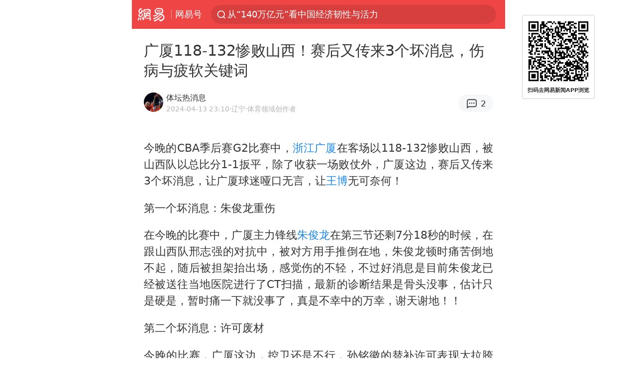

--- FILE ---
content_type: text/html; charset=utf-8
request_url: https://m.163.com/dy/article/IVMK5A9K055614CU.html
body_size: 13968
content:
<!DOCTYPE html>
<html 
 lang="en" 
 data-publishtime="2024-04-13 23:10:25"
 data-id="IVMK5A9K055614CU"
 data-keys="王博,孙铭徽,朱俊龙,山西省,浙江广厦"
 data-category="体育"
 data-tid="T1670317424679"
 data-rec-category="体育/篮球/中国篮球"
 data-st=""
 data-type=""
 data-pay-type=""
 data-extend_type=""
 data-extend_id=""
 
>
  <head>
    <meta charset="utf-8" />
    <link rel="dns-prefetch" href="//cms-bucket.ws.126.net" />
    <link rel="dns-prefetch" href="//static.ws.126.net" />
    <link rel="dns-prefetch" href="//vmonitor.ws.netease.com" />
    <link rel="dns-prefetch" href="//nex.163.com" />
    <link rel="dns-prefetch" href="//g.163.com" />
    <link rel="dns-prefetch" href="//ipservice.ws.126.net" />
    <link rel="dns-prefetch" href="//channel.m.163.com" />
    <link rel="dns-prefetch" href="//nimg.ws.126.net" />
    <link rel="dns-prefetch" href="//analytics.163.com" />
    <link rel="dns-prefetch" href="//flv2.bn.netease.com" />
    <link rel="dns-prefetch" href="//comment.api.163.com" />
    <meta name="mobile-web-app-capable" content="yes" />
    <meta name="apple-mobile-web-app-capable" content="yes" />
    <meta name="apple-mobile-web-app-status-bar-style" content="default" />
    <meta name="theme-color" content="#ef4645" />
    <meta id="viewport" name="viewport" content="width=device-width,initial-scale=1,minimum-scale=1,maximum-scale=1,user-scalable=no, viewport-fit=cover"/>
    <meta http-equiv="X-UA-Compatible" content="ie=edge" />
    <title>广厦118-132惨败山西！赛后又传来3个坏消息，伤病与疲软关键词|孙铭徽|山西省|朱俊龙|浙江广厦|王博_手机网易网</title>
    <meta name="keywords" content="王博,孙铭徽,朱俊龙,山西省,浙江广厦" />
    <meta name="description" content="今晚的CBA季后赛G2比赛中，浙江广厦在客场以118-132惨败山西，被山西队以总比分1-1扳平，除了收获一场败仗外，广厦这边，赛后又传来3个坏消息，让广厦球迷哑口无言，让王博无可奈何！" />
    <meta property="og:title" content="广厦118-132惨败山西！赛后又传来3个坏消息，伤病与疲软关键词_手机网易网" />
    <meta property="og:type" content="news" />
    <meta property="article:author" content="体坛热消息" />
    <meta property="article:published_time" content="2024-04-13T23:10:25+08:00" />
    <meta property="article:tag" content="王博,孙铭徽,朱俊龙,山西省,浙江广厦" />
    <meta property="og:description" content="今晚的CBA季后赛G2比赛中，浙江广厦在客场以118-132惨败山西，被山西队以总比分1-1扳平，除了收获一场败仗外，广厦这边，赛后又传来3个坏消息，让广厦球迷哑口无言，让王博无可奈何！" />
    <meta property="og:image" content="https://nimg.ws.126.net/?url=https%3A%2F%2Fstatic.ws.126.net%2Ff2e%2Fwap%2Fcommon%2Fimages%2Fweixinfixed1200low.jpg&thumbnail=750x2147483647&quality=75&type=jpg" />
    <meta property="og:release_date" content="2024-04-13T23:10:25+08:00" />
    <meta property="bytedance:published_time" content="2024-04-13T23:10:25+08:00" />
    <meta property="bytedance:lrDate_time" content="2024-04-13T23:10:25+08:00" />
    <meta property="bytedance:updated_time" content="2024-04-13T23:10:25+08:00" />
    <meta name="googlebot" content="index,follow" />
      <meta name="robots" content="index,follow">
    <meta content="telephone=no" name="format-detection" />
      <link rel="canonical" href="https://www.163.com/dy/article/IVMK5A9K055614CU.html">
    <link rel="apple-touch-icon" sizes="57x57" href="//static.ws.126.net/163/frontend/images/logo-netease-57.png" />
    <link rel="apple-touch-icon" sizes="72x72" href="//static.ws.126.net/163/frontend/images/logo-netease-72.png" />
    <link rel="apple-touch-icon" sizes="114x114" href="//static.ws.126.net/163/frontend/images/logo-netease-114.png" />      <script>window.__INITIAL_STATE__={"hideAd":false,"docId":"IVMK5A9K055614CU","channel":"dy","topicId":"GJV1L47Mmaoyh","recommendList":[],"articlePhotoList":[],"articlePhotoSetList":[],"articleLiveList":[],"articleVideoList":[],"category":"体育","isPaid":false,"aliasDocId":"IVMK5A9K055614CU","furtherReadingId":"","furtherReadingType":"","keywords":"王博,孙铭徽,朱俊龙,山西省,浙江广厦","aiAbstract":""}</script>
     <script>
      (function() {
        try {
          var needJumpTo = '';
          if (needJumpTo) {
            window.location.replace(needJumpTo);
          }
        } catch(err) {}
      })()
    </script>    <script>
      (function () {
        var domainMatches = [
          { test: /163\.com$/i, domain: "163" },
          { test: /baidu\.com$/i, domain: "baidu" },
          { test: /sm\.cn$/i, domain: "sm" },
          { test: /sogou\.com$/i, domain: "sogou" },
          { test: /so\.com$/i, domain: "360" },
          { test: /google/i, domain: "google" },
          { test: /bing/i, domain: "bing" },
          { test: /weibo/i, domain: "weibo" },
          { test: /toutiao/i, domain: "toutiao" },
        ];
        var referrer = document.referrer;
        var referDomain = "";
        var currentPageRefer = "";
        if (referrer) {
          var urlRegexp =
            /^([hH][tT]{2}[pP]:\/\/|[hH][tT]{2}[pP][sS]:\/\/)([^\/]+).*?/;
          var urlMatch = referrer.match(urlRegexp);
          referDomain = urlMatch && urlMatch[2] ? urlMatch[2] : referDomain;
        }
        if (referDomain) {
          currentPageRefer = referDomain;
          domainMatches.some(function (item) {
            if (item.test.test(referDomain)) {
              currentPageRefer = item.domain;
              return true;
            }
            return false;
          });
        }
        if (!currentPageRefer && referrer) {
          currentPageRefer = 'other'
        }
        window._REFER_VAL = currentPageRefer;
        var targetProtocol = "https:";
        if (window.location.protocol != targetProtocol) {
          var host = window.location.host;
          var pathname = window.location.pathname;
          var search = window.location.search;
          var hash = window.location.hash;
          if (host !== "3g.163.com" && host !== "m.163.com") {
            return;
          }
          if (search) {
            var searchParams = search.substr(1).split("&");
            if (searchParams.length > 0) {
              var newParams = [];
              var filterParams = ["referFrom", "isFromOtherWeb"];
              for (var i = 0, len = searchParams.length; i < len; i++) {
                var param = searchParams[i];
                if (filterParams.indexOf(param.split("=")[0]) === -1) {
                  newParams.push(param);
                }
              }
              search = "?" + newParams.join("&");
            }
            search =
              search +
              (search.length === 1 ? "" : "&") +
              "referFrom=" +
              currentPageRefer;
          } else {
            search = "?referFrom=" + currentPageRefer;
          }
          if (referrer && currentPageRefer !== "163") {
            search = search + "&isFromOtherWeb=true";
          }
          var targetHref = targetProtocol + "//" + host + pathname + search + hash;
          window.location.replace(targetHref);
        } else {
          var localParam = function (search, hash) {
            var s = search || window.location.search;
            var h = hash || window.location.hash;
            var fn = function (str, reg) {
              var data = {};
              if (str) {
                str.replace(reg, function ($0, $1, $2, $3) {
                  data[$1] = $3;
                });
                return data;
              }
              return null;
            };
            return {
              search: fn(s, new RegExp("([^?=&]+)(=([^&]*))?", "g")) || {},
              hash: fn(h, new RegExp("([^#=&]+)(=([^&]*))?", "g")) || {},
            };
          };
          var urlSearchReferFrom = localParam().search.referFrom;
          if (
            /referFrom/.test(window.location.search) &&
            currentPageRefer == "163"
          ) {
            window._REFER_VAL = urlSearchReferFrom || "";
          }
        }
      })();
    </script>    <script>
      (function() {
        try {
          var block = 'false';
          if (block === 'true') {
            var ua = window.navigator.userAgent
            var arr = ['baidu', 'sm', 'sogou', '360', 'google', 'bing', 'weibo', 'toutiao'];
            if(arr.indexOf(window._REFER_VAL) > -1 || /baidu/i.test(ua)) {
              window.location.replace('https://m.163.com/html/frontend/today-news-hotrank/index.html?from=wap-hide-outer-search&referFrom=' + window._REFER_VAL);
            }
          }
        } catch(err) {
        }
      })()
    </script>    <script>
      ;(function () {
        var ua = navigator.userAgent;
        var isAndroid = (/android/i).test(ua);
        var isIOS = (/iphone|ipad|ipod/i).test(ua);
        var isWinPhone = (/Windows Phone/i).test(ua);
        var isHarmony = (/Harmony/i).test(ua);
        var isPc = !isAndroid && !isIOS && !isWinPhone && !isHarmony;
        var isWechat = (/MicroMessenger/i).test(ua);
        var isQQ = (/qq\//i).test(ua);
        var isWeibo = (/weibo/i).test(ua);
        var isPopo = (/popo/i).test(ua);
        var isPaid = false;
        if(window.__INITIAL_STATE__) {
          isPaid = window.__INITIAL_STATE__.isPaid
        }
        var isMiniProgram = (/MicroMessenger.*miniProgram/i).test(ua)
        if (!isPc && (isWechat || isQQ || isWeibo || isPopo) && !isMiniProgram && (window.location.host === '3g.163.com' || window.location.host === 'm.163.com') && !isPaid) {
          var spss = getParaByName('spss');
          spss = spss || 'wap_refluxdl_2018';
          var docid = 'IVMK5A9K055614CU';
          location.replace('https://c.m.163.com/news/a/' + docid +'.html?from=wap_redirect&spss='+ spss +'&referFrom='+ getNewReferFrom());
        }
        function getNewReferFrom() {
          var newReferFrom = ''
          if (document.referrer && /referFrom/.test(window.location.search)) {
            var referFrom = getParaByName('referFrom')
            // 防止带referFrom参数地址有其他refer来源访问
            if (window._REFER_VAL === '163') {
              newReferFrom = referFrom
            } else {
              newReferFrom = window._REFER_VAL
            }
          }
          return newReferFrom;
        }
        function getParaByName(name) {
          var search = window.location.search;
          search = search.substr(1);
          if (typeof name === 'undefined') return search;
          var searchArr = search.split('&');
          for (var i = 0; i < searchArr.length; i++) {
            var searchStr = searchArr[i];
            searchArr[i] = searchStr.split('=');
            if (searchArr[i][0] === name) {
              return searchStr.replace(name + '=', '');
            }
          }
          return '';
        }
      })()
    </script>      <script>
        ;(function () {
          var ua = navigator.userAgent;
          var isAndroid = (/android/i).test(ua);
          var isIOS = (/iphone|ipad|ipod/i).test(ua);
          var isWinPhone = (/Windows Phone/i).test(ua);
          var isHarmony = (/Harmony/i).test(ua);
          var isPc = !isAndroid && !isIOS && !isWinPhone && !isHarmony;
          var isPaid = false;
          if(window.__INITIAL_STATE__) {
            isPaid = window.__INITIAL_STATE__.isPaid
          }
          if (isPaid && isPc) {
            var docid = 'IVMK5A9K055614CU';
            location.replace('https://www.163.com/dy/article/' + docid +'.html?spss=wap2pc');
          }
        })()
      </script>    <script>
      !function(){"use strict";!function(a,r,o){a.corona_error_cache=function(r){a.corona_error_cache.data.push(r)},a.corona_error_cache.data=[];var t=a[r];a[r]=function(r,o,n,e,c){a.corona_error_cache({e:c,event:"error"}),t&&t.apply(a,arguments)};var n=a[o];a[o]=function(r){a.corona_error_cache({e:r.reason,event:"unhandledrejection"}),n&&n.apply(a,arguments)}}(window,"onerror","onunhandledrejection")}();
    </script>    <script>
     (function(){
       function isSupport() {
           var testKey = 'test',
               storage = window.localStorage;
           try {
               storage.setItem(testKey, 'testValue');
           } catch (error) {
               console.log("localStorage.setItem不可以执行");
               return false;
           }
           try {
               if (storage.getItem(testKey) != 'testValue') {
                   return false
               } else {
                   storage.removeItem(testKey);
                   return true;
               }
           } catch (error) {
               console.log("localStorage.getItem不可以执行");
               return false;
           }
       }
       if (!isSupport()) {
         window.localStorage = {
           setItem: function(key,value){console.log('不支持localStorage',key,value);},
           getItem: function(key){console.log('不支持localStorage',key);return '';},
         }
       }
     })()
    </script>    <script>
      (function flexible(window, document) {
        var docEl = document.documentElement
        var dpr = window.devicePixelRatio || 1
    
        // adjust body font size
        function setBodyFontSize() {
          if (document.body) {
            document.body.style.fontSize = (12 * dpr) + 'px'
          }
          else {
            document.addEventListener('DOMContentLoaded', setBodyFontSize)
          }
        }
        setBodyFontSize();
    
        // set 1rem = viewWidth / 10
        function setRemUnit() {
          var rem = Math.min(docEl.clientWidth, 450) / 10
          docEl.style.fontSize = rem + 'px'
        }
    
        setRemUnit()
    
        // reset rem unit on page resize
        window.addEventListener('resize', setRemUnit)
        window.addEventListener('pageshow', function (e) {
          if (e.persisted) {
            setRemUnit()
          }
        })
    
        // detect 0.5px supports
        if (dpr >= 2) {
          var fakeBody = document.createElement('body')
          var testElement = document.createElement('div')
          testElement.style.border = '.5px solid transparent'
          fakeBody.appendChild(testElement)
          docEl.appendChild(fakeBody)
          if (testElement.offsetHeight === 1) {
            docEl.classList.add('hairlines')
          }
          docEl.removeChild(fakeBody)
        }
      }(window, document))
    </script>    <meta name="google-site-verification" content="PXunD38D6Oui1T44OkAPSLyQtFUloFi5plez040mUOc" />
    <script type="text/javascript">
      function setBodyPlatform () {
        try {
          if(/NewsArticle|TTWebView/i.test(navigator.userAgent)) {
            document.body.classList.add('toutiao');
          }
          else if(/baidu/i.test(navigator.userAgent)) {
            document.body.classList.add('baidu');
          }
          else if(/NewsApp/i.test(navigator.userAgent)) {
            document.body.classList.add('newsapp');
          }
          else if(/MicroMessenger.*miniProgram/i.test(navigator.userAgent)) {
            document.body.classList.add('miniprogram');
          }
          else if(!/iphone|ipad|ipod|Android|Windows Phone/i.test(navigator.userAgent)) {
            document.body.classList.add('pc');
          }
          if(/iphone|ipad|ipod/i.test(navigator.userAgent)) {
            document.body.classList.add('ios');
          }
        } catch (error) {
          console.warn(error);
        }
      }
      if (document.body) {
        setBodyPlatform()
      }
      else {
        document.addEventListener('DOMContentLoaded', setBodyPlatform)
      }
    </script>    <script>
    !function(e,n,t,s,c){var r=void 0!==t&&t.resolve,a=e[s];(a=e[s]=function(){this.modules={}}).callbacks=[],a.ready=r?function(){return a.instance?t.resolve(a.instance.vars()):new t(function(e){return a.callbacks.push(e)})}:function(e){return a.instance?e(a.instance.vars()):a.callbacks.push(e)};var i=n.createElement(c),u=n.getElementsByTagName(c)[0];i.async=!0,i.src="https://s6.music.126.net/puzzle/puzzle@000C0B" + "" + ".js",u.parentNode.insertBefore(i,u)}(window,document,window.Promise,"puzzle","script");
    </script>      <script>
        ;(function(){
        var el = document.createElement("script");
        el.src = "https://lf1-cdn-tos.bytegoofy.com/goofy/ttzz/push.js?791861feb92e3961a47d9cef96053b0e666dba9b870cab6c286b98cb684b76c44a4d40de0dd5fa9b5c2c10f69a3b501dc430e831103b45ce33654fb9f95b006c";
        el.id = "ttzz";
        var s = document.getElementsByTagName("script")[0];
        s.parentNode.insertBefore(el, s);
        })(window)
      </script>      <script>
        (function () {
          setTimeout(function () {
            var bp = document.createElement("script");
            var curProtocol = window.location.protocol.split(":")[0];
            if (curProtocol === "https" && window.location.href.indexOf("wc18") < 0) {
              bp.defer = true;
              bp.src = "https://zz.bdstatic.com/linksubmit/push.js";
              var s = document.getElementsByTagName("script")[0];
              s.parentNode.insertBefore(bp, s);
            }
          }, 2500);
        })();
      </script>    <script>
    var _hmt = _hmt || [];
    (function() {
      var hm = document.createElement("script");
      hm.src = "//hm.baidu.com/hm.js?b2d0b085a122275dd543c6d39d92bc62";
      hm.async = true;
      var s = document.getElementsByTagName("script")[0]; 
      s.parentNode.insertBefore(hm, s);
    })();
    </script>    <script>
    (function() {
      function __load_ant(flag) {
        var s = document.createElement("script");
        s.src = flag ? "//wp.m.163.com/163/frontend/antnest/NTM-5AE0KFYY-2.js" : "//static.ws.126.net/163/frontend/antnest/NTM-5AE0KFYY-2.js";
        s.async = true;
        s.onload = s.onerror = function(){
          if(!window.ntm && !flag) {
            __load_ant(true)
          }
        };
        var p = document.getElementsByTagName("script")[0]; 
        p.parentNode.insertBefore(s, p);
      }
      __load_ant(false)
    })();
    </script>    <script>try{var codeADConfig={article:{topBanner:[],content:[],aboveTieList:[],relateNewsList:[],hotNewsList:[]},video:{pause:[{adid:"codeAD-220",style:"codeAD",htmlResource:'<script>window.reviveAsync = null;<\/script><ins style="display: block;" data-revive-zoneid="220" data-revive-id="bc0ee6b32b55ca7bfb61c2a9dd1cf0c5"></ins> <script async src="//static.outin.cn/js/gtr/gtr.min.js"><\/script>'}],aboveRecommendList:[],recommendList:[{adid:"codeAD-rs1mp492we",style:"codeAD",htmlResource:'<div class="_rs1mp492we"></div> <script type="text/javascript"> (window.slotbydup = window.slotbydup || []).push({ id: "u6543399", container: "_rs1mp492we", async: true }); <\/script> <!-- 多条广告如下脚本只需引入一次 --> <scrip type="text/javascript" src="//cpro.baidustatic.com/cpro/ui/cm.js" async="async" defer="defer" > <\/script>'}]},common:{topBanner:[]}}}catch(e){console.error(e)}</script>
    <script>try{var badiu_ssp_6431680={adid:"codeAD-0324k8h8dgur",position:1,htmlResource:'<script>window.reviveAsync = null;<\/script><ins style="display: block;" data-revive-zoneid="272" data-revive-id="bc0ee6b32b55ca7bfb61c2a9dd1cf0c5"></ins> <script async src="//static.outin.cn/js/gtr/gtr.min.js"><\/script>',style:"codeAD"},toutiao_ssp_6407376={adid:"codeAD-yc0njvenpp",position:1,htmlResource:'<script>window.reviveAsync = null;<\/script><ins style="display: block;" data-revive-zoneid="273" data-revive-id="bc0ee6b32b55ca7bfb61c2a9dd1cf0c5"></ins> <script async src="//static.outin.cn/js/gtr/gtr.min.js"><\/script>',style:"codeAD"},badiu_ssp_295={adid:"codeAD-295",position:1,htmlResource:'<script>window.reviveAsync = null;<\/script><ins style="display: block;"  data-revive-zoneid="295" data-revive-id="bc0ee6b32b55ca7bfb61c2a9dd1cf0c5"></ins><script src="//static.outin.cn/js/gtr/gtr.min.js" async><\/script>',style:"codeAD"},toutiao_ssp_294={adid:"codeAD-294",position:1,htmlResource:'<script> window.reviveAsync = null; <\/script><ins style="display: block;"  data-revive-zoneid="294" data-revive-id="bc0ee6b32b55ca7bfb61c2a9dd1cf0c5"></ins><script src="//static.outin.cn/js/gtr/gtr.min.js" async><\/script>',style:"codeAD"},wechat_codeAD_238={adid:"codeAD-238",position:1,htmlResource:'<script>window.reviveAsync = null;<\/script><ins style="display: block;" data-revive-zoneid="238" data-revive-id="bc0ee6b32b55ca7bfb61c2a9dd1cf0c5"></ins> <script async src="//static.outin.cn/js/gtr/gtr.min.js"><\/script>',style:"codeAD"},uc_codeAD_250={adid:"codeAD-250",position:1,htmlResource:'<script src="//mmjs.adutp.com/source/l/common/gfdv/production/f_v/static/ci.js"><\/script>',style:"codeAD"},other_codeAD_244={adid:"codeAD-244",position:1,htmlResource:'<script>window.reviveAsync = null;<\/script><ins style="display: block;" data-revive-zoneid="244" data-revive-id="bc0ee6b32b55ca7bfb61c2a9dd1cf0c5"></ins> <script async src="//static.outin.cn/js/gtr/gtr.min.js"><\/script>',style:"codeAD"},codeADCtConfig={TBS:{article:{aboveTieList:[{adid:"codeAD-tbs",position:1,htmlResource:'<script adkey="c73ce33e2b3724f1adcec9f8179f2646" src="https://tbsad.imtt.qq.com/tbs/jssdk/js/formal/TBSJSSDK.js?rand=0.4321843743"><\/script>',style:"codeAD"}]}},baidu:{video:{pause:[{adid:"codeAD-257",style:"codeAD",htmlResource:'<ins style="display:block;" data-revive-zoneid="257" data-revive-id="bc0ee6b32b55ca7bfb61c2a9dd1cf0c5"></ins> <script> window.reviveAsync = null; <\/script> <script src="//static.outin.cn/js/gtr/gtr.min.js" async><\/script>'}],recommendList:[{adid:"codeAD-304",position:4,htmlResource:'<ins style="display: block;" data-revive-zoneid="304" data-revive-id="bc0ee6b32b55ca7bfb61c2a9dd1cf0c5"></ins><script>window.reviveAsync = null;<\/script><script src="//static.outin.cn/js/gtr/gtr.min.js" async=""><\/script>',style:"codeAD"}],aboveRecommendList:[{adid:"codeAD-0716-266",style:"codeAD",htmlResource:'<ins style="display: block;" data-revive-zoneid="266" data-revive-id="bc0ee6b32b55ca7bfb61c2a9dd1cf0c5"></ins> <script> window.reviveAsync = null; <\/script> <script async src="//static.outin.cn/js/gtr/gtr.min.js"><\/script>'}]},article:{topBanner:[{adid:"codeAD-260",style:"codeAD",htmlResource:'<ins style="display:block;" data-revive-zoneid="260" data-revive-id="bc0ee6b32b55ca7bfb61c2a9dd1cf0c5"></ins> <script> window.reviveAsync = null; <\/script> <script src="//static.outin.cn/js/gtr/gtr.min.js" async><\/script>'}],content:[{adid:"codeAD-0716-263",style:"codeAD",htmlResource:'<!-- 网易-手机网平台-文中广告(百度渠道) --> <ins style="display: block;" data-revive-zoneid="263" data-revive-id="bc0ee6b32b55ca7bfb61c2a9dd1cf0c5"></ins> <script> window.reviveAsync = null; <\/script> <script async src="//static.outin.cn/js/gtr/gtr.min.js"><\/script>'}],hotNewsList:[{adid:"codeAD-222",position:4,htmlResource:'<script>window.reviveAsync = null;<\/script><ins style="display: block;" data-revive-zoneid="222" data-revive-id="bc0ee6b32b55ca7bfb61c2a9dd1cf0c5"></ins> <script async src="//static.outin.cn/js/gtr/gtr.min.js"><\/script>',style:"codeAD"},{adid:"codeAD-223",position:9,htmlResource:'<script>window.reviveAsync = null;<\/script><ins style="display: block;" data-revive-zoneid="223" data-revive-id="bc0ee6b32b55ca7bfb61c2a9dd1cf0c5"></ins> <script async src="//static.outin.cn/js/gtr/gtr.min.js"><\/script>',style:"codeAD"},{adid:"codeAD-224",position:13,htmlResource:'<script>window.reviveAsync = null;<\/script><ins style="display: block;" data-revive-zoneid="224" data-revive-id="bc0ee6b32b55ca7bfb61c2a9dd1cf0c5"></ins> <script async src="//static.outin.cn/js/gtr/gtr.min.js"><\/script>',style:"codeAD"},{adid:"codeAD-225",position:17,htmlResource:'<script>window.reviveAsync = null;<\/script><ins style="display: block;" data-revive-zoneid="225" data-revive-id="bc0ee6b32b55ca7bfb61c2a9dd1cf0c5"></ins> <script async src="//static.outin.cn/js/gtr/gtr.min.js"><\/script>',style:"codeAD"}],relateNewsList:[{adid:"codeAD-221",position:4,htmlResource:'<script>window.reviveAsync = null;<\/script><ins style="display: block;" data-revive-zoneid="221" data-revive-id="bc0ee6b32b55ca7bfb61c2a9dd1cf0c5"></ins> <script async src="//static.outin.cn/js/gtr/gtr.min.js"><\/script>',style:"codeAD"}],aboveTieList:[badiu_ssp_6431680]},cambrian_article:{},home:{float:[{adid:"codeAD-302",style:"codeAD",htmlResource:'<ins style="display: block;" data-revive-zoneid="302" data-revive-id="bc0ee6b32b55ca7bfb61c2a9dd1cf0c5"></ins><script>window.reviveAsync = null;<\/script><script src="//static.outin.cn/js/gtr/gtr.min.js" async=""><\/script>'}]}},toutiao:{article:{topBanner:[{adid:"codeAD-261",style:"codeAD",htmlResource:'<ins style="display:block;" data-revive-zoneid="261" data-revive-id="bc0ee6b32b55ca7bfb61c2a9dd1cf0c5"></ins> <script> window.reviveAsync = null; <\/script> <script src="//static.outin.cn/js/gtr/gtr.min.js" async><\/script>'}],content:[{adid:"codeAD-0716-264",style:"codeAD",htmlResource:'<!-- 网易-手机网平台-文中广告(头条渠道) --> <ins style="display: block;" data-revive-zoneid="264" data-revive-id="bc0ee6b32b55ca7bfb61c2a9dd1cf0c5"></ins> <script> window.reviveAsync = null; <\/script> <script async src="//static.outin.cn/js/gtr/gtr.min.js"><\/script>'}],contentBom:[],aboveTieList:[toutiao_ssp_6407376]},cambrian_article:{},video:{recommendList:[],aboveRecommendList:[{adid:"codeAD-0716-267",style:"codeAD",htmlResource:'<!-- 网易-手机网平台-视频页下方通栏广告(头条渠道) --> <ins style="display: block;" data-revive-zoneid="267" data-revive-id="bc0ee6b32b55ca7bfb61c2a9dd1cf0c5"></ins> <script> window.reviveAsync = null; <\/script> <script async src="//static.outin.cn/js/gtr/gtr.min.js"><\/script>'}]}},wechat:{article:{aboveTieList:[wechat_codeAD_238]},video:{recommendList:[]}},uc:{article:{aboveTieList:[uc_codeAD_250]},video:{recommendList:[]}},other:{article:{aboveTieList:[other_codeAD_244],topBanner:[{adid:"codeAD-299",style:"codeAD",htmlResource:'<!-- 网易-手机网平台-顶部通栏(自访)~ --><ins style="display: block;" data-revive-zoneid="299" data-revive-id="bc0ee6b32b55ca7bfb61c2a9dd1cf0c5"></ins><script>window.reviveAsync = null;<\/script><script src="//static.outin.cn/js/gtr/gtr.min.js" async=""><\/script>'}],content:[{adid:"codeAD-0716-262",style:"codeAD",htmlResource:'<!-- 网易-手机网平台-文中广告(其他渠道) --> <ins style="display: block;" data-revive-zoneid="262" data-revive-id="bc0ee6b32b55ca7bfb61c2a9dd1cf0c5"></ins> <script> window.reviveAsync = null; <\/script> <script async src="//static.outin.cn/js/gtr/gtr.min.js"><\/script>'}]},video:{recommendList:[],aboveRecommendList:[{adid:"codeAD-0716-265",style:"codeAD",htmlResource:'<!-- 网易-手机网平台-视频页下方通栏广告(其他渠道) --> <ins style="display: block;" data-revive-zoneid="265" data-revive-id="bc0ee6b32b55ca7bfb61c2a9dd1cf0c5"></ins> <script> window.reviveAsync = null; <\/script> <script async src="//static.outin.cn/js/gtr/gtr.min.js"><\/script>'}]}}}}catch(c){}</script>
    <link rel="preload" href="https://static.ws.126.net/163/wap/f2e/hbs/static/article/css/main.42dc95ca.css" as="style">
    <link rel="preload" href="https://static.ws.126.net/163/wap/f2e/hbs/static/article/js/main.53f2927d.js" as="script">
    <link rel="stylesheet" type="text/css" href="https://static.ws.126.net/163/wap/f2e/hbs/static/article/css/main.42dc95ca.css">
    <!-- BjopMonitoring -->  </head>
  <body class="article ">
    <a href="https://m.163.com/hot/newsList" style="display: none;"></a>
    <img style="display: none;" src="https://nimg.ws.126.net/?url=https%3A%2F%2Fstatic.ws.126.net%2Ff2e%2Fwap%2Fcommon%2Fimages%2Fweixinfixed1200low.jpg&thumbnail=750x2147483647&quality=75&type=jpg" />
    <header class="header">
  <nav class="topNav js-topNav">
      <a class="s-back" href="/">网易</a>
    <span class="s-line"></span>
    <a class="s-channel js-topNav-channel" href="/touch/dy">网易号</a>
    <div class="s-search js-topNav-search">
      <div class="hot-words js-hot-words">
          <a class="hot-word js-hot-word" href="https://m.163.com/search">
            <span class="s-text"></span>
          </a>
      </div>    </div>
    <a class="s-comment js-topNav-comment" href="/touch/comment.html?docid=IVMK5A9K055614CU">
      <span class="s-count js-topNav-commentCount">0</span>
    </a>
    <div class="js-topNav-user topNav-user"></div>
  </nav>
</header>
<div class="area-topBanner js-area-topBanner"></div>
<div class="js-banner"></div>
<main class="main js-main">
  <article class="article js-article">
    <header>
      <h1 class="article-title">广厦118-132惨败山西！赛后又传来3个坏消息，伤病与疲软关键词</h1>
      <section class="article-info">
            <a class="author-homePage" href="/news/sub/T1670317424679.html">
              <img 
                class="s-avatar image-lazy" 
                src="https://static.ws.126.net/163/frontend/images/2022/empty.png" 
                data-src="http://dingyue.ws.126.net/2025/0124/18951960j00sql20w0005d0003z003zp.jpg" 
                alt="体坛热消息"
                data-thumbnail="65x"
              />
            </a>
        <div class="s-author">
            <address>
                <a class="author-homePage" href="/news/sub/T1670317424679.html">体坛热消息</a>
                <img class="s-certificationImg" src="https://img2.cache.netease.com/m/newsapp/reading/vip/yellownew.png" alt="" />
            </address>
          <div class="s-time">
            <time datetime="2024-04-13 23:10">2024-04-13 23:10</time>
              <span>·辽宁</span>
              <span class="s-certificationText">·体育领域创作者</span>
          </div>
        </div>
        <aside class="s-comment js-article-comment">
          <a href="/touch/comment.html?docid=IVMK5A9K055614CU">
            <span class="js-article-commentCount">0</span>
          </a>
        </aside>
      </section>
    </header>
    <section class="article-body js-article-body">
      <p id="2KLT1RFB">今晚的CBA季后赛G2比赛中，<a class="keyword-search" href="https://news.163.com/news/search?keyword&#x3D;%E6%B5%99%E6%B1%9F%E5%B9%BF%E5%8E%A6">浙江广厦</a>在客场以118-132惨败山西，被山西队以总比分1-1扳平，除了收获一场败仗外，广厦这边，赛后又传来3个坏消息，让广厦球迷哑口无言，让<a class="keyword-search" href="https://news.163.com/news/search?keyword&#x3D;%E7%8E%8B%E5%8D%9A">王博</a>无可奈何！</p><p id="2KLT1RFD">第一个坏消息：朱俊龙重伤</p><p id="2KLT1RFE">在今晚的比赛中，广厦主力锋线<a class="keyword-search" href="https://news.163.com/news/search?keyword&#x3D;%E6%9C%B1%E4%BF%8A%E9%BE%99">朱俊龙</a>在第三节还剩7分18秒的时候，在跟山西队邢志强的对抗中，被对方用手推倒在地，朱俊龙顿时痛苦倒地不起，随后被担架抬出场，感觉伤的不轻，不过好消息是目前朱俊龙已经被送往当地医院进行了CT扫描，最新的诊断结果是骨头没事，估计只是硬是，暂时痛一下就没事了，真是不幸中的万幸，谢天谢地！！</p><p id="2KLT1RFI">第二个坏消息：许可废材</p><p id="2KLT1RFJ">今晚的比赛，广厦这边，控卫还是不行，孙铭徽的替补许可表现太拉胯了，完全跟孙总没法比，他今晚上场31分17秒，全场9投3中，仅得到8分2助攻，表现太差了，完全没什么进步。</p><p id="2KLT1RFL">第三个坏消息：<a class="keyword-search" href="https://news.163.com/news/search?keyword&#x3D;%E5%AD%99%E9%93%AD%E5%BE%BD">孙铭徽</a>G3估计带伤上场，提前复出</p><p id="2KLT1RFM">其实今晚孙铭徽在个人社媒晒出了自己即将复出的短视频，估计看了今晚的比赛后，下一场和山西的生死大战，孙铭徽不得不复出了，因为要确保胜利，这样才能保住冲击总冠军的希望，但也有继续受伤的风险。</p>
    </section>
    <div class="unfold-wrap js-unfold-wrap"></div>
    <div class="js-pay-wrap"></div>
    <div class="js-pay-recommend-wrap"></div>
    <footer class="article-footer">
        <div class="s-statement">特别声明：本文为网易自媒体平台“网易号”作者上传并发布，仅代表该作者观点。网易仅提供信息发布平台。</div>
          <div class="s-statement">Notice: The content above (including the pictures and videos if any) is uploaded and posted by a user of NetEase Hao, which is a social media platform and only provides information storage services.</div>
    </footer>
  </article>
  <div class="js-recommend-vip"></div>
  <div class="js-area-contentBottom"></div>
  <section 
    class="main-openApp js-open-app" 
    data-param="IVMK5A9K055614CU"
    data-mod="articleWakeupButton"
    data-act="article_body_bottom_wakeup"
  >
    打开网易新闻体验更佳
  </section>
  <div class="area-aboveTieList js-area-aboveTieList"></div>
  <section class="hot-search">
    <h3>热搜</h3>
    <ul>
        <li>
          <a href="https://m.163.com/cm/news/search?spsc&#x3D;sps&amp;spss&#x3D;sps_sem&amp;redirect&#x3D;1&amp;keyword&#x3D;CBA%EF%BC%9A%E6%96%B0%E7%96%86%E9%80%81%E5%9B%9B%E5%B7%9D18%E8%BF%9E%E8%B4%A5">CBA：新疆送四川18连败</a>
        </li>
        <li>
          <a href="https://m.163.com/cm/news/search?spsc&#x3D;sps&amp;spss&#x3D;sps_sem&amp;redirect&#x3D;1&amp;keyword&#x3D;%E5%9C%A8%E4%B8%AD%E5%9B%BD%E6%89%BE%E4%B8%8D%E5%88%B0%E9%A3%8E%E5%8A%9B%E5%8F%91%E7%94%B5%E5%9C%BA%EF%BC%9F%E5%A4%96%E4%BA%A4%E9%83%A8%E5%9B%9E%E5%BA%94">在中国找不到风力发电场？外交部回应</a>
        </li>
        <li>
          <a href="https://m.163.com/cm/news/search?spsc&#x3D;sps&amp;spss&#x3D;sps_sem&amp;redirect&#x3D;1&amp;keyword&#x3D;%E6%89%8B%E6%9C%BA%E5%BA%97%E6%88%90%E5%AD%A9%E5%AD%90%E5%85%8D%E8%B4%B9%E2%80%9C%E7%BD%91%E5%90%A7%E2%80%9D">手机店成孩子免费“网吧”</a>
        </li>
        <li>
          <a href="https://m.163.com/cm/news/search?spsc&#x3D;sps&amp;spss&#x3D;sps_sem&amp;redirect&#x3D;1&amp;keyword&#x3D;%E9%BB%84%E6%99%AF%E7%91%9C%E5%B0%86%E6%88%90%E4%B8%BA%E5%A4%AA%E7%A9%BA%E6%B8%B8%E5%AE%A2">黄景瑜将成为太空游客</a>
        </li>
        <li>
          <a href="https://m.163.com/cm/news/search?spsc&#x3D;sps&amp;spss&#x3D;sps_sem&amp;redirect&#x3D;1&amp;keyword&#x3D;%E9%9F%A9%E5%9B%BD%E6%9C%80%E5%A4%A7%E5%9C%A8%E9%87%8E%E5%85%9A%E5%85%9A%E9%A6%96%E5%BC%A0%E4%B8%9C%E8%B5%AB%E7%BB%9D%E9%A3%9F8%E5%A4%A9">韩国最大在野党党首张东赫绝食8天</a>
        </li>
        <li>
          <a href="https://m.163.com/cm/news/search?spsc&#x3D;sps&amp;spss&#x3D;sps_sem&amp;redirect&#x3D;1&amp;keyword&#x3D;%E5%85%AD%E5%A4%A7%E8%A1%8C%E9%9B%86%E4%BD%93%E5%85%AC%E5%91%8A%E8%90%BD%E5%AE%9E%E4%B8%AA%E4%BA%BA%E6%B6%88%E8%B4%B9%E8%B4%B7%E8%B4%B4%E6%81%AF">六大行集体公告落实个人消费贷贴息</a>
        </li>
    </ul>
  </section>
  <div class="js-area-zxb"></div>
  
  <section class="comment">
    <h3>热门跟贴</h3>
    <article class="comment-list js-comment-list"></article>
    <div class="comment-link">
      <div
        class="js-open-app comment-open-app"
        data-param="/tie/IVMK5A9K055614CU"
        data-mod="articleComments"
        data-act="article_posting_wakeup"
      >
        打开APP发贴 <i class="icon-arrow"></i>
      </div>
      <div>
        <a class="js-comment-more" href="/touch/comment.html?docid=IVMK5A9K055614CU">
          <span class="js-comment-count">0</span>条跟贴 <i class="icon-arrow"></i>
        </a>
      </div>
    </div>
  </section>
  <div class="area-blowContent js-area-blowContent"></div>
  <div class="js-tt-tagWords"></div>
    <section class="recommend js-recommend">
      <h3>相关推荐</h3>
      <ul class="js-recommend-wrap">
          <li 
            class="recommend-item js-recommend-item"
            data-act="article_recommend"
            data-itemid="VOISPBM7O"
            data-position="1"
            data-category="video"
          >
              <a class="card-recommend-oneImg" href="/v/video/VOISPBM7O.html">
                <article>
                  <section class="s-left">
                    <h4>徐杰防守似狗皮膏药，孙铭徽被缠得苦不堪言#上头条聊CBA</h4>
                    <div class="s-info">
                        <span class="s-source">小鱼有娱吖</span>
                      <span class="s-holder"></span>
                    </div>
                  </section>
                    <section class="s-right">
                      <img
                        class="image-lazy image-error"
                        src="https://static.ws.126.net/163/frontend/images/2022/empty.png"
                        data-src="http://videoimg.ws.126.net/cover/20260121/0CHslB9Og_cover.jpg"
                        data-thumbnail="218"
                        alt="徐杰防守似狗皮膏药，孙铭徽被缠得苦不堪言#上头条聊CBA"
                      />
                        <i class="icon-play"></i>
                    </section>
                </article>
              </a></li>          <li 
            class="recommend-item js-recommend-item"
            data-act="article_recommend"
            data-itemid="VMIR35S51"
            data-position="2"
            data-category="video"
          >
              <a class="card-recommend-oneImg" href="/v/video/VMIR35S51.html">
                <article>
                  <section class="s-left">
                    <h4>雷蒙遭吹判，孙铭徽逆袭，谁是球场上真正的焦点？</h4>
                    <div class="s-info">
                        <span class="s-source">暮雨清歌u</span>
                      <span class="s-holder"></span>
                    </div>
                  </section>
                    <section class="s-right">
                      <img
                        class="image-lazy image-error"
                        src="https://static.ws.126.net/163/frontend/images/2022/empty.png"
                        data-src="http://videoimg.ws.126.net/cover/20260121/RMGzJvTc3_cover.jpg"
                        data-thumbnail="218"
                        alt="雷蒙遭吹判，孙铭徽逆袭，谁是球场上真正的焦点？"
                      />
                        <i class="icon-play"></i>
                    </section>
                </article>
              </a></li>          <li 
            class="recommend-item js-recommend-item"
            data-act="article_recommend"
            data-itemid="VFITJKM6G"
            data-position="3"
            data-category="video"
          >
              <a class="card-recommend-oneImg" href="/v/video/VFITJKM6G.html">
                <article>
                  <section class="s-left">
                    <h4>胡金秋砍22+7！布朗26+6孙铭徽13分，广厦大胜北控男篮</h4>
                    <div class="s-info">
                        <span class="s-source">稗官青史</span>
                        <span class="s-replyCount">1跟贴</span>
                      <span class="s-holder"></span>
                    </div>
                  </section>
                    <section class="s-right">
                      <img
                        class="image-lazy image-error"
                        src="https://static.ws.126.net/163/frontend/images/2022/empty.png"
                        data-src="http://videoimg.ws.126.net/cover/20260122/7QgiNAy4a_cover.jpg"
                        data-thumbnail="218"
                        alt="胡金秋砍22+7！布朗26+6孙铭徽13分，广厦大胜北控男篮"
                      />
                        <i class="icon-play"></i>
                    </section>
                </article>
              </a></li>          <li 
            class="recommend-item js-recommend-item"
            data-act="article_recommend"
            data-itemid="VUIP8T63C"
            data-position="4"
            data-category="video"
          >
              <a class="card-recommend-oneImg" href="/v/video/VUIP8T63C.html">
                <article>
                  <section class="s-left">
                    <h4>山西准丈母娘，教国外女婿拉面条，现场画面没眼看</h4>
                    <div class="s-info">
                        <span class="s-source">乐山爱生活</span>
                      <span class="s-holder"></span>
                    </div>
                  </section>
                    <section class="s-right">
                      <img
                        class="image-lazy image-error"
                        src="https://static.ws.126.net/163/frontend/images/2022/empty.png"
                        data-src="http://videoimg.ws.126.net/cover/20260120/f5l3ReDtb_cover.jpg"
                        data-thumbnail="218"
                        alt="山西准丈母娘，教国外女婿拉面条，现场画面没眼看"
                      />
                        <i class="icon-play"></i>
                    </section>
                </article>
              </a></li>          <li 
            class="recommend-item js-recommend-item"
            data-act="article_recommend"
            data-itemid="VUIQE0FTS"
            data-position="5"
            data-category="video"
          >
              <a class="card-recommend-oneImg" href="/v/video/VUIQE0FTS.html">
                <article>
                  <section class="s-left">
                    <h4>山西大同男子超车感谢大货车</h4>
                    <div class="s-info">
                        <span class="s-source">南昌晚报</span>
                      <span class="s-holder"></span>
                    </div>
                  </section>
                    <section class="s-right">
                      <img
                        class="image-lazy image-error"
                        src="https://static.ws.126.net/163/frontend/images/2022/empty.png"
                        data-src="http://videoimg.ws.126.net/cover/20260120/OnoV7gh4H_cover.jpg"
                        data-thumbnail="218"
                        alt="山西大同男子超车感谢大货车"
                      />
                        <i class="icon-play"></i>
                    </section>
                </article>
              </a></li>          <li 
            class="recommend-item js-recommend-item"
            data-act="article_recommend"
            data-itemid="VSIRPHTOG"
            data-position="6"
            data-category="video"
          >
              <a class="card-recommend-oneImg" href="/v/video/VSIRPHTOG.html">
                <article>
                  <section class="s-left">
                    <h4>CBA最新消息！广东宏远1喜2忧，辽篮报价新援，山西有新外援</h4>
                    <div class="s-info">
                        <span class="s-source">国足未赢够</span>
                      <span class="s-holder"></span>
                    </div>
                  </section>
                    <section class="s-right">
                      <img
                        class="image-lazy image-error"
                        src="https://static.ws.126.net/163/frontend/images/2022/empty.png"
                        data-src="http://videoimg.ws.126.net/cover/20260121/OPCqeKQ53_cover.jpg"
                        data-thumbnail="218"
                        alt="CBA最新消息！广东宏远1喜2忧，辽篮报价新援，山西有新外援"
                      />
                        <i class="icon-play"></i>
                    </section>
                </article>
              </a></li>          <li 
            class="recommend-item js-recommend-item"
            data-act="article_recommend"
            data-itemid="KJRE4B7I0001899O"
            data-position="7"
            data-category=""
          >
              <a class="card-recommend-oneImg" href="/dy/article/KJRE4B7I0001899O.html">
                <article>
                  <section class="s-left">
                    <h4>南部空军：从今以后 绝不允许有人对我大声说话</h4>
                    <div class="s-info">
                        <span class="s-source">环球时报</span>
                        <span class="s-replyCount">7.3万跟贴</span>
                      <span class="s-holder"></span>
                    </div>
                  </section>
                    <section class="s-right">
                      <img
                        class="image-lazy image-error"
                        src="https://static.ws.126.net/163/frontend/images/2022/empty.png"
                        data-src="http://cms-bucket.ws.126.net/2026/0122/403e9e67p00t985yw00aac000wm00l0c.png"
                        data-thumbnail="218"
                        alt="南部空军：从今以后 绝不允许有人对我大声说话"
                      />
                    </section>
                </article>
              </a></li>          <li 
            class="recommend-item js-recommend-item"
            data-act="article_recommend"
            data-itemid="VYIRMT9DN"
            data-position="8"
            data-category="video"
          >
              <a class="card-recommend-oneImg" href="/v/video/VYIRMT9DN.html">
                <article>
                  <section class="s-left">
                    <h4>32岁山西未婚女生，生活状态随拍展现</h4>
                    <div class="s-info">
                        <span class="s-source">人间百态中的温馨</span>
                        <span class="s-replyCount">1跟贴</span>
                      <span class="s-holder"></span>
                    </div>
                  </section>
                    <section class="s-right">
                      <img
                        class="image-lazy image-error"
                        src="https://static.ws.126.net/163/frontend/images/2022/empty.png"
                        data-src="http://videoimg.ws.126.net/cover/20260121/Ud8ubOn0g_cover.jpg"
                        data-thumbnail="218"
                        alt="32岁山西未婚女生，生活状态随拍展现"
                      />
                        <i class="icon-play"></i>
                    </section>
                </article>
              </a></li>          <li 
            class="recommend-item js-recommend-item"
            data-act="article_recommend"
            data-itemid="KJTVHMF905299OU6"
            data-position="9"
            data-category=""
          >
              <a class="card-recommend-oneImg" href="/dy/article/KJTVHMF905299OU6.html">
                <article>
                  <section class="s-left">
                    <h4>山西输球后再遭打击？迪亚洛潘江或双双被禁赛：广东队这下赢麻了</h4>
                    <div class="s-info">
                        <span class="s-source">篮球快餐车</span>
                        <span class="s-replyCount">3跟贴</span>
                      <span class="s-holder"></span>
                    </div>
                  </section>
                    <section class="s-right">
                      <img
                        class="image-lazy image-error"
                        src="https://static.ws.126.net/163/frontend/images/2022/empty.png"
                        data-src="http://bjnewsrec-cv.ws.126.net/little4069ab9ec96j00t99zy300gvd000pt00ecp.jpg"
                        data-thumbnail="218"
                        alt="山西输球后再遭打击？迪亚洛潘江或双双被禁赛：广东队这下赢麻了"
                      />
                    </section>
                </article>
              </a></li>          <li 
            class="recommend-item js-recommend-item"
            data-act="article_recommend"
            data-itemid="KJSGDPE80529922Q"
            data-position="10"
            data-category=""
          >
              <a class="card-recommend-threeImg" href="/dy/article/KJSGDPE80529922Q.html">
                <article>
                  <h4>王博名场面！全英文指点外援藏玄机 如何从“你来”到冠军主帅？</h4>
                  <section class="s-imgs-wrap">
                    <div class="s-imgs">
                      <img
                        src="https://static.ws.126.net/163/frontend/images/2022/empty.png"
                        class="image-lazy image-error"
                        data-src="http://dingyue.ws.126.net/2026/0122/9278a5aaj00t98xpz0012d000hs00h7m.jpg"
                        data-thumbnail="218"
                        alt=""
                      />
                      <img
                        src="https://static.ws.126.net/163/frontend/images/2022/empty.png"
                        class="image-lazy image-error"
                        data-src="http://dingyue.ws.126.net/2026/0122/70ccc6dbj00t98xpz000sd000hs00bem.jpg"
                        data-thumbnail="218"
                        alt=""
                      />
                      <img
                        src="https://static.ws.126.net/163/frontend/images/2022/empty.png"
                        class="image-lazy image-error"
                        data-src="http://dingyue.ws.126.net/2026/0122/51ee3e2bj00t98xpz000ld000hs00a2m.jpg"
                        data-thumbnail="218"
                        alt=""
                      />
                    </div>
                  </section>
                  <div class="s-info">
                      <span class="s-source">你看球呢</span>
                      <span class="s-replyCount">1跟贴</span>
                    <span class="s-holder"></span>
                  </div>
                </article>
              </a></li>          <li 
            class="recommend-item js-recommend-item"
            data-act="article_recommend"
            data-itemid="KJRROEJD0556DGSR"
            data-position="11"
            data-category=""
          >
              <a class="card-recommend-threeImg" href="/dy/article/KJRROEJD0556DGSR.html">
                <article>
                  <h4>广厦大胜北控七连胜榜首，球员评分两满分三优秀两拉垮</h4>
                  <section class="s-imgs-wrap">
                    <div class="s-imgs">
                      <img
                        src="https://static.ws.126.net/163/frontend/images/2022/empty.png"
                        class="image-lazy image-error"
                        data-src="http://bjnewsrec-cv.ws.126.net/three962e558a6d8j00t98gzn000md000j900c9p.jpg"
                        data-thumbnail="218"
                        alt=""
                      />
                      <img
                        src="https://static.ws.126.net/163/frontend/images/2022/empty.png"
                        class="image-lazy image-error"
                        data-src="http://bjnewsrec-cv.ws.126.net/three25813faa22bj00t98gzo0043d0013s00nyp.jpg"
                        data-thumbnail="218"
                        alt=""
                      />
                      <img
                        src="https://static.ws.126.net/163/frontend/images/2022/empty.png"
                        class="image-lazy image-error"
                        data-src="http://bjnewsrec-cv.ws.126.net/three784f019802ej00t98gzz0013d000k200c9p.jpg"
                        data-thumbnail="218"
                        alt=""
                      />
                    </div>
                  </section>
                  <div class="s-info">
                      <span class="s-source">陈赩爱体育</span>
                      <span class="s-replyCount">11跟贴</span>
                    <span class="s-holder"></span>
                  </div>
                </article>
              </a></li>          <li 
            class="recommend-item js-recommend-item"
            data-act="article_recommend"
            data-itemid="VYIUEN8JI"
            data-position="12"
            data-category="video"
          >
              <a class="card-recommend-oneImg" href="/v/video/VYIUEN8JI.html">
                <article>
                  <section class="s-left">
                    <h4>实拍山西耗巨资建的207国道，河北段不对接，过境车只能走洼槽地</h4>
                    <div class="s-info">
                        <span class="s-source">爱吃的梅梅</span>
                        <span class="s-replyCount">4跟贴</span>
                      <span class="s-holder"></span>
                    </div>
                  </section>
                    <section class="s-right">
                      <img
                        class="image-lazy image-error"
                        src="https://static.ws.126.net/163/frontend/images/2022/empty.png"
                        data-src="http://videoimg.ws.126.net/cover/20260122/lbVQxsakL_cover.jpg"
                        data-thumbnail="218"
                        alt="实拍山西耗巨资建的207国道，河北段不对接，过境车只能走洼槽地"
                      />
                        <i class="icon-play"></i>
                    </section>
                </article>
              </a></li>          <li 
            class="recommend-item js-recommend-item"
            data-act="article_recommend"
            data-itemid="KJTUS30S05299OU6"
            data-position="13"
            data-category=""
          >
              <a class="card-recommend-oneImg" href="/dy/article/KJTUS30S05299OU6.html">
                <article>
                  <section class="s-left">
                    <h4>CBA最火爆一战！山西深圳被狂吹7个T：迪亚洛引争议潘江被驱逐</h4>
                    <div class="s-info">
                        <span class="s-source">篮球快餐车</span>
                        <span class="s-replyCount">2跟贴</span>
                      <span class="s-holder"></span>
                    </div>
                  </section>
                    <section class="s-right">
                      <img
                        class="image-lazy image-error"
                        src="https://static.ws.126.net/163/frontend/images/2022/empty.png"
                        data-src="http://bjnewsrec-cv.ws.126.net/little5131abe6eeaj00t99zev00o8d000rl00g1p.jpg"
                        data-thumbnail="218"
                        alt="CBA最火爆一战！山西深圳被狂吹7个T：迪亚洛引争议潘江被驱逐"
                      />
                    </section>
                </article>
              </a></li>          <li 
            class="recommend-item js-recommend-item"
            data-act="article_recommend"
            data-itemid="VYIPRL1IN"
            data-position="14"
            data-category="video"
          >
              <a class="card-recommend-oneImg" href="/v/video/VYIPRL1IN.html">
                <article>
                  <section class="s-left">
                    <h4>今晚辽篮对阵山西比赛预测，赛后输球理由已帮杨鸣想好</h4>
                    <div class="s-info">
                        <span class="s-source">DoubleZero</span>
                      <span class="s-holder"></span>
                    </div>
                  </section>
                    <section class="s-right">
                      <img
                        class="image-lazy image-error"
                        src="https://static.ws.126.net/163/frontend/images/2022/empty.png"
                        data-src="http://videoimg.ws.126.net/cover/20260120/B6yNciGJ7_cover.jpg"
                        data-thumbnail="218"
                        alt="今晚辽篮对阵山西比赛预测，赛后输球理由已帮杨鸣想好"
                      />
                        <i class="icon-play"></i>
                    </section>
                </article>
              </a></li>          <li 
            class="recommend-item js-recommend-item"
            data-act="article_recommend"
            data-itemid="VWITS6HQN"
            data-position="15"
            data-category="video"
          >
              <a class="card-recommend-oneImg" href="/v/video/VWITS6HQN.html">
                <article>
                  <section class="s-left">
                    <h4>几乎失传的山西民歌《走绛州》，小伙用方言开唱，原汁原味太好听</h4>
                    <div class="s-info">
                        <span class="s-source">荼蘼心虚</span>
                      <span class="s-holder"></span>
                    </div>
                  </section>
                    <section class="s-right">
                      <img
                        class="image-lazy image-error"
                        src="https://static.ws.126.net/163/frontend/images/2022/empty.png"
                        data-src="http://videoimg.ws.126.net/cover/20260122/gs8mexXfo_cover.jpg"
                        data-thumbnail="218"
                        alt="几乎失传的山西民歌《走绛州》，小伙用方言开唱，原汁原味太好听"
                      />
                        <i class="icon-play"></i>
                    </section>
                </article>
              </a></li>          <li 
            class="recommend-item js-recommend-item"
            data-act="article_recommend"
            data-itemid="VUIRG9QJ5"
            data-position="16"
            data-category="video"
          >
              <a class="card-recommend-oneImg" href="/v/video/VUIRG9QJ5.html">
                <article>
                  <section class="s-left">
                    <h4>山西逆袭山东，末球争议！走步疑云？</h4>
                    <div class="s-info">
                        <span class="s-source">晒晒太阳z</span>
                      <span class="s-holder"></span>
                    </div>
                  </section>
                    <section class="s-right">
                      <img
                        class="image-lazy image-error"
                        src="https://static.ws.126.net/163/frontend/images/2022/empty.png"
                        data-src="http://videoimg.ws.126.net/cover/20260121/b1MVa64Ti_cover.jpg"
                        data-thumbnail="218"
                        alt="山西逆袭山东，末球争议！走步疑云？"
                      />
                        <i class="icon-play"></i>
                    </section>
                </article>
              </a></li>          <li 
            class="recommend-item js-recommend-item"
            data-act="article_recommend"
            data-itemid="VEISOFT3U"
            data-position="17"
            data-category="video"
          >
              <a class="card-recommend-oneImg" href="/v/video/VEISOFT3U.html">
                <article>
                  <section class="s-left">
                    <h4>山东男篮一周内双杀吉林队，第四外援首秀或对阵广厦</h4>
                    <div class="s-info">
                        <span class="s-source">短发过这夏</span>
                      <span class="s-holder"></span>
                    </div>
                  </section>
                    <section class="s-right">
                      <img
                        class="image-lazy image-error"
                        src="https://static.ws.126.net/163/frontend/images/2022/empty.png"
                        data-src="http://videoimg.ws.126.net/cover/20260121/Y5kMOou9K_cover.jpg"
                        data-thumbnail="218"
                        alt="山东男篮一周内双杀吉林队，第四外援首秀或对阵广厦"
                      />
                        <i class="icon-play"></i>
                    </section>
                </article>
              </a></li>          <li 
            class="recommend-item js-recommend-item"
            data-act="article_recommend"
            data-itemid="VYIUM6G8C"
            data-position="18"
            data-category="video"
          >
              <a class="card-recommend-oneImg" href="/v/video/VYIUM6G8C.html">
                <article>
                  <section class="s-left">
                    <h4>31岁山西女生真诚交友，期待有缘人相遇</h4>
                    <div class="s-info">
                        <span class="s-source">人间百态中的温馨</span>
                        <span class="s-replyCount">1跟贴</span>
                      <span class="s-holder"></span>
                    </div>
                  </section>
                    <section class="s-right">
                      <img
                        class="image-lazy image-error"
                        src="https://static.ws.126.net/163/frontend/images/2022/empty.png"
                        data-src="http://videoimg.ws.126.net/cover/20260122/atw5g2EKy_cover.jpg"
                        data-thumbnail="218"
                        alt="31岁山西女生真诚交友，期待有缘人相遇"
                      />
                        <i class="icon-play"></i>
                    </section>
                </article>
              </a></li>          <li 
            class="recommend-item js-recommend-item"
            data-act="article_recommend"
            data-itemid="VEIR1OHAD"
            data-position="19"
            data-category="video"
          >
              <a class="card-recommend-oneImg" href="/v/video/VEIR1OHAD.html">
                <article>
                  <section class="s-left">
                    <h4>辽战浙江广厦，客场败北？阵容强横谁料？！</h4>
                    <div class="s-info">
                        <span class="s-source">蓝桥春雪k</span>
                      <span class="s-holder"></span>
                    </div>
                  </section>
                    <section class="s-right">
                      <img
                        class="image-lazy image-error"
                        src="https://static.ws.126.net/163/frontend/images/2022/empty.png"
                        data-src="http://videoimg.ws.126.net/cover/20260121/Vn6qmBuSi_cover.jpg"
                        data-thumbnail="218"
                        alt="辽战浙江广厦，客场败北？阵容强横谁料？！"
                      />
                        <i class="icon-play"></i>
                    </section>
                </article>
              </a></li>          <li 
            class="recommend-item js-recommend-item"
            data-act="article_recommend"
            data-itemid="KJS64KSP05566XTD"
            data-position="20"
            data-category=""
          >
              <a class="card-recommend-threeImg" href="/dy/article/KJS64KSP05566XTD.html">
                <article>
                  <h4>北控大败广厦！没想到张庆鹏赛后这么说，队员需要沟通，不能摇头</h4>
                  <section class="s-imgs-wrap">
                    <div class="s-imgs">
                      <img
                        src="https://static.ws.126.net/163/frontend/images/2022/empty.png"
                        class="image-lazy image-error"
                        data-src="http://bjnewsrec-cv.ws.126.net/three734f15abc61j00t98pe90012d000tt00hxp.jpg"
                        data-thumbnail="218"
                        alt=""
                      />
                      <img
                        src="https://static.ws.126.net/163/frontend/images/2022/empty.png"
                        class="image-lazy image-error"
                        data-src="http://bjnewsrec-cv.ws.126.net/three31278586959j00t98pea0028d000vp00lkp.jpg"
                        data-thumbnail="218"
                        alt=""
                      />
                      <img
                        src="https://static.ws.126.net/163/frontend/images/2022/empty.png"
                        class="image-lazy image-error"
                        data-src="http://bjnewsrec-cv.ws.126.net/three889ef519554j00t98pe9001dd000td00i7p.jpg"
                        data-thumbnail="218"
                        alt=""
                      />
                    </div>
                  </section>
                  <div class="s-info">
                      <span class="s-source">大嘴说台球</span>
                      <span class="s-replyCount">1跟贴</span>
                    <span class="s-holder"></span>
                  </div>
                </article>
              </a></li>      </ul>
    </section>
  <div class="loading js-loading">
    <svg class="circular" viewBox="25 25 50 50">
      <circle class="path" cx="50" cy="50" r="20" fill="none" stroke-width="4" stroke-miterlimit="10" />
    </svg>
  </div>
  <div class="js-infinite-scroll"></div>
</main>
<footer class="footer">
  
</footer>
<aside class="floatMenu js-floatMenu">
  <div class="floatMenu-content">
    <span class="floatMenu-toTop js-floatMenu-toTop">回到顶部</span>
    <em></em>
    <a class="floatMenu-home js-floatMenu-toHome" href="/">回到首页</a>
  </div>
</aside><div class="js-area-buoys"></div>
<script>
  if (window.location.host.indexOf('.163.com') < 0) {
    document.body.innerHTML = ''
  }
</script>

    <script type="application/ld+json">
      {
        "@context": "http://schema.org",
        "@type": "NewsArticle",
        "mainEntityOfPage": {
          "@type": "WebPage",
    
          "@id": "https://m.163.com/dy/article/IVMK5A9K055614CU.html"
        },
        "headline": "广厦118-132惨败山西！赛后又传来3个坏消息，伤病与疲软关键词",
        "image": {
          "@type": "ImageObject",
          "url": "https://nimg.ws.126.net/?url=https%3A%2F%2Fstatic.ws.126.net%2Ff2e%2Fwap%2Fcommon%2Fimages%2Fweixinfixed1200low.jpg&thumbnail=750x480&quality=75&type=jpg",
          "width": 720,
          "height": 540
        },
        "datePublished": "2024-04-13T23:10:25+08:00",
        "dateModified": "2024-04-13T23:10:25+08:00",
        "author": {
          "@type": "Organization",
          "name": "体坛热消息"
        },
        "publisher": {
          "@type": "Organization",
          "name": "手机网易网",
          "logo": {
            "@type": "ImageObject",
            "url": "https://cms-bucket.nosdn.127.net/6e3e71b810474d699e0cf512101220d020170830175354.png",
            "width": 260,
            "height": 60
          }
        },
        "description": "今晚的CBA季后赛G2比赛中，浙江广厦在客场以118-132惨败山西，被山西队以总比分1-1扳平，除了收获一场败仗外，广厦这边，赛后又传来3个坏消息，让广厦球迷哑口无言，让王博无可奈何！"
      }
    </script>    <script src="https://static.ws.126.net/163/wap/f2e/hbs/static/article/js/main.53f2927d.js" async crossorigin="anonymous"></script>
    <script async src="https://static.ws.126.net/163/frontend/js/2022/url-param-inherit.js"></script>    <script async src="https://static.ws.126.net/163/wap/wza/0628/aria.js?appid=a6655141bab6921b58446b4b806b9fbf"></script>  </body>
</html>

--- FILE ---
content_type: text/html; charset=utf-8
request_url: https://www.google.com/recaptcha/api2/aframe
body_size: 267
content:
<!DOCTYPE HTML><html><head><meta http-equiv="content-type" content="text/html; charset=UTF-8"></head><body><script nonce="CKf003sl6Z96gWTe18C5Aw">/** Anti-fraud and anti-abuse applications only. See google.com/recaptcha */ try{var clients={'sodar':'https://pagead2.googlesyndication.com/pagead/sodar?'};window.addEventListener("message",function(a){try{if(a.source===window.parent){var b=JSON.parse(a.data);var c=clients[b['id']];if(c){var d=document.createElement('img');d.src=c+b['params']+'&rc='+(localStorage.getItem("rc::a")?sessionStorage.getItem("rc::b"):"");window.document.body.appendChild(d);sessionStorage.setItem("rc::e",parseInt(sessionStorage.getItem("rc::e")||0)+1);localStorage.setItem("rc::h",'1769106479453');}}}catch(b){}});window.parent.postMessage("_grecaptcha_ready", "*");}catch(b){}</script></body></html>

--- FILE ---
content_type: text/plain; charset=utf-8
request_url: https://nex.163.com/q?c=dy&t=wap_stream&l=404&app=314EA67F&nt=4G&os=null&source=other&usergroup=0&cb=callback_1769106465422_rnd_16680168
body_size: 2019
content:
callback_1769106465422_rnd_16680168({"result":1,"ads":[{"category":"dy","location":"404","position":404,"style":"codeAD","adid":"yt-333394-5910","title":"","content":"","requestTime":1769106467583,"relatedActionLinks":[{"type":"feedback","url":"https://nex.163.com/ssp/event2?data=EDK9uzxL2uD%2Bd74u5NwJwbtmbxWBVgN9Uh2MLJR0Di1dHJaHKatSiR2TzOazyoaNkJy7sn%2F6QHFu9IV6qgdPl2sSBWo%2BlTC%2BTpiNWY1odCK6%2FlDQ0Cc%2BWlvqD7We6zGQX3F3m7ZNb8CxOMf9q0Dphn%2Fqn2yEcungKnLekXbJohDPakeEhc%2B%2B4THLOl1hNGhYVRVjnPCiFUZY1ohFb9%2FJtJkIuNOddHFIQIcguH6oD2ygzAwywxUPieE0%2BrujNcRVO%2BMql2uuABeA%2BdapZNsSek6u2xpQkU7P2RkIJFqy9z4N28jblaoI0R7g6e5CXwBVdwtdeahM%2BXA7OkotI%2BKMQCHrdHSJQpkthE5pjTKS8PULNUKhEoJjDHWIHJiQeL2ULCGJOszQEJ67%2BigA9g8JETFvzzc67ivej01ei6Jyc5ZQN8k36IVOAy3T%2BgE0Z0pGbR2Y%2Bq5Ekr5jw9ZkoSLBCSkVjwL2BOi4zHjejEV9An3VBTbDkugOFEKGOqpiw4oADlJz3HU1E6%2FmVWwr5R%2FlXQTnLncAuTcKg26lqA4IB0O86x8QowBVt5E7vuKz9%2BjbpoqoFfDsHdrPryCta52MIs6Na6VXox3M96y%2BhprsvKssYOPWX0hbWiBzSoKgZsC75%2Bv1fw%2BrK1Hyo6stxHHQT0BN16plQdOecQDi3fGXOHKK0tGhDV4y9TnwOkMqI7iGqDMlMCGvjaYGbRR3H1k7oyiHs3Ei6XhEEgW9OefdJyR9uEC1Le13Ah2kGvdNVcgmhQrDa04YBYwSGdR8Jx5DLqj%[base64]%2BnwiKuRWH%2FxZCCwWfAknC6xXhPl%2FlCf%2FmLiqWuwrbNsZYESMe6gjM5yIP6d7Q%3D%3D&event=19&ect=reason"}],"ext_param":{},"monitor":[{"action":0,"url":"https://yp.ws.126.net/ytf/fs?mt=100&yte=[base64]&wsg=-&lks=-&ptc=1"},{"action":1,"url":"https://yp.ws.126.net/ytf/fc?mt=101&yte=[base64]&wsg=-&lks=-&ptc=1"},{"action":0,"url":"https://nex.163.com/ssp/show2?data=EDK9uzxL2uD%2Bd74u5NwJwbtmbxWBVgN9Uh2MLJR0Di1dHJaHKatSiR2TzOazyoaNkJy7sn%2F6QHFu9IV6qgdPl2sSBWo%2BlTC%2BTpiNWY1odCK6%2FlDQ0Cc%2BWlvqD7We6zGQX3F3m7ZNb8CxOMf9q0Dphn%2Fqn2yEcungKnLekXbJohDPakeEhc%2B%2B4THLOl1hNGhYVRVjnPCiFUZY1ohFb9%2FJtJkIuNOddHFIQIcguH6oD2ygzAwywxUPieE0%2BrujNcRVO%2BMql2uuABeA%2BdapZNsSek6u2xpQkU7P2RkIJFqy9z4N28jblaoI0R7g6e5CXwBVdwtdeahM%2BXA7OkotI%2BKMQCHrdHSJQpkthE5pjTKS8PULNUKhEoJjDHWIHJiQeL2ULCGJOszQEJ67%2BigA9g8JETFvzzc67ivej01ei6Jyc5ZQN8k36IVOAy3T%2BgE0Z0pGbR2Y%2Bq5Ekr5jw9ZkoSLBCSkVjwL2BOi4zHjejEV9An3VBTbDkugOFEKGOqpiw4oADlJz3HU1E6%2FmVWwr5R%2FlXQTnLncAuTcKg26lqA4IB0O86x8QowBVt5E7vuKz9%2BjbpoqoFfDsHdrPryCta52MIs6Na6VXox3M96y%2BhprsvKssYOPWX0hbWiBzSoKgZsC75%2Bv1fw%2BrK1Hyo6stxHHQT0BN16plQdOecQDi3fGXOHKK0tGhDV4y9TnwOkMqI7iGqDMlMCGvjaYGbRR3H1k7oyiHs3Ei6XhEEgW9OefdJyR9uEC1Le13Ah2kGvdNVcgmhQrDa04YBYwSGdR8Jx5DLqj%[base64]%2BnwiKuRWH%2FxZCCwWfAknC6xXhPl%2FlCf%2FmLiqWuwrbNsZYESMe6gjM5yIP6d7Q%3D%3D&v=1&event=0&ect="},{"action":1,"url":"https://nex.163.com/ssp/click2?data=EDK9uzxL2uD%2Bd74u5NwJwbtmbxWBVgN9Uh2MLJR0Di1dHJaHKatSiR2TzOazyoaNkJy7sn%2F6QHFu9IV6qgdPl2sSBWo%2BlTC%2BTpiNWY1odCK6%2FlDQ0Cc%2BWlvqD7We6zGQX3F3m7ZNb8CxOMf9q0Dphn%2Fqn2yEcungKnLekXbJohDPakeEhc%2B%2B4THLOl1hNGhYVRVjnPCiFUZY1ohFb9%2FJtJkIuNOddHFIQIcguH6oD2ygzAwywxUPieE0%2BrujNcRVO%2BMql2uuABeA%2BdapZNsSek6u2xpQkU7P2RkIJFqy9z4N28jblaoI0R7g6e5CXwBVdwtdeahM%2BXA7OkotI%2BKMQCHrdHSJQpkthE5pjTKS8PULNUKhEoJjDHWIHJiQeL2ULCGJOszQEJ67%2BigA9g8JETFvzzc67ivej01ei6Jyc5ZQN8k36IVOAy3T%2BgE0Z0pGbR2Y%2Bq5Ekr5jw9ZkoSLBCSkVjwL2BOi4zHjejEV9An3VBTbDkugOFEKGOqpiw4oADlJz3HU1E6%2FmVWwr5R%2FlXQTnLncAuTcKg26lqA4IB0O86x8QowBVt5E7vuKz9%2BjbpoqoFfDsHdrPryCta52MIs6Na6VXox3M96y%2BhprsvKssYOPWX0hbWiBzSoKgZsC75%2Bv1fw%2BrK1Hyo6stxHHQT0BN16plQdOecQDi3fGXOHKK0tGhDV4y9TnwOkMqI7iGqDMlMCGvjaYGbRR3H1k7oyiHs3Ei6XhEEgW9OefdJyR9uEC1Le13Ah2kGvdNVcgmhQrDa04YBYwSGdR8Jx5DLqj%[base64]%2BnwiKuRWH%2FxZCCwWfAknC6xXhPl%2FlCf%2FmLiqWuwrbNsZYESMe6gjM5yIP6d7Q%3D%3D&v=1&event=1&ect="},{"action":19,"url":"https://nex.163.com/ssp/event2?data=EDK9uzxL2uD%2Bd74u5NwJwbtmbxWBVgN9Uh2MLJR0Di1dHJaHKatSiR2TzOazyoaNkJy7sn%2F6QHFu9IV6qgdPl2sSBWo%2BlTC%2BTpiNWY1odCK6%2FlDQ0Cc%2BWlvqD7We6zGQX3F3m7ZNb8CxOMf9q0Dphn%2Fqn2yEcungKnLekXbJohDPakeEhc%2B%2B4THLOl1hNGhYVRVjnPCiFUZY1ohFb9%2FJtJkIuNOddHFIQIcguH6oD2ygzAwywxUPieE0%2BrujNcRVO%2BMql2uuABeA%2BdapZNsSek6u2xpQkU7P2RkIJFqy9z4N28jblaoI0R7g6e5CXwBVdwtdeahM%2BXA7OkotI%2BKMQCHrdHSJQpkthE5pjTKS8PULNUKhEoJjDHWIHJiQeL2ULCGJOszQEJ67%2BigA9g8JETFvzzc67ivej01ei6Jyc5ZQN8k36IVOAy3T%2BgE0Z0pGbR2Y%2Bq5Ekr5jw9ZkoSLBCSkVjwL2BOi4zHjejEV9An3VBTbDkugOFEKGOqpiw4oADlJz3HU1E6%2FmVWwr5R%2FlXQTnLncAuTcKg26lqA4IB0O86x8QowBVt5E7vuKz9%2BjbpoqoFfDsHdrPryCta52MIs6Na6VXox3M96y%2BhprsvKssYOPWX0hbWiBzSoKgZsC75%2Bv1fw%2BrK1Hyo6stxHHQT0BN16plQdOecQDi3fGXOHKK0tGhDV4y9TnwOkMqI7iGqDMlMCGvjaYGbRR3H1k7oyiHs3Ei6XhEEgW9OefdJyR9uEC1Le13Ah2kGvdNVcgmhQrDa04YBYwSGdR8Jx5DLqj%[base64]%2BnwiKuRWH%2FxZCCwWfAknC6xXhPl%2FlCf%2FmLiqWuwrbNsZYESMe6gjM5yIP6d7Q%3D%3D&event=19&ect=feedback&act="}],"resources":null,"visibility":[{"type":"0","rate_height":"1","duration":0}],"source":"广告","htmlResource":"<!-- service=7 -->\n<!-- type=codeAD -->\n<html lang=\"zh\">\n<head>\n<script async src=\"https://securepubads.g.doubleclick.net/tag/js/gpt.js\" crossorigin=\"anonymous\"></script>\n<script>\n  window.googletag = window.googletag || {cmd: []};\n  googletag.cmd.push(function() {\n    googletag.defineSlot('/23290286939/WZZC', ['fluid'], 'div-gpt-ad-1750924116704-0').addService(googletag.pubads());\n    googletag.pubads().enableSingleRequest();\n    googletag.pubads().setTargeting('WZZC', ['WZZC']);\n    googletag.enableServices();\n  });\n</script>\n</head>\n<body>\n<!-- /23290286939/WZZC -->\n<div id='div-gpt-ad-1750924116704-0'>\n  <script>\n    googletag.cmd.push(function() { googletag.display('div-gpt-ad-1750924116704-0'); });\n  </script>\n</div>\n</body>\n</html>\n<!--sspClickMonitor-->\n<!--统计代码勿删，部署在body内-->","hasHtmlResource":1}]})

--- FILE ---
content_type: text/plain; charset=utf-8
request_url: https://nex.163.com/q?c=dy&t=wap_stream&l=401&app=314EA67F&nt=4G&os=null&source=other&usergroup=0&cb=callback_1769106465421_rnd_65199032
body_size: 1863
content:
callback_1769106465421_rnd_65199032({"result":1,"ads":[{"category":"dy","location":"401","position":401,"style":"codeAD","adid":"yt-332105-5911","title":"","content":"","requestTime":1769106467559,"relatedActionLinks":[{"type":"feedback","url":"https://nex.163.com/ssp/event2?data=6v%2BaL9Wh0NVPUqq8WYEkMUOw1G6%2Fzk5PDNQGQF5yX5ZjNyUEDoNhx4chXHMW8%2Fwd2uYpf7sKfcdBjBm3Oo3b%2F5Ay7rDHQuQh5Nt7JoJaWRk33hEqOq1uSNcJ0Ams0CJBcKj2rZgxcJZtBF2divkqY4SJ5GekjBBxjl0EPc3Ujdy5%2F95BEnKBvasnXRYVhM%2Fu76FOUuZOKVz2RbvqBELCQhLLazlJSQ2SCswQhctuIxbQnAzsR1%2FDNkdf9sRMpEtkuYYTcUbLl%2F89cmexzaHqpz5x%2FWLh9fmw58nDvCQ0Tzunf702%2BNmDgqYO2dHARrDPN4AFSu0dN0QEvsE9qqEBjeoSp9Ko4rGIWQMoEvzAAg62JWTG%2BySjPPP4zXFEOGLA74QdzblrqWOkrxMCZbRtKMN0Cse%2BwOnZG%2FA5gTQbfKM2yO25jAGsqSEBV8%2B%2F%2Bi93A8fy2F36BvAUBuaT1BAK0HMZHILySRJ4C8Tf7S%2B3ZASL%2F5K0MPOzakTUjg9s4Zd%2FXetTYuN6mzU2qcJwIVqo3FQ3tuKI4Lmvqg%2B2ifMzXlLdQoIf4tKcSioHwb1KVzlxkajWqRjfpu70QWyljoKuOVnMkjLQCtaU2kCWYZnKZo4AwCAPutRbVzpm5JeczmkMktHKqDl8swTvzUULsfYOwbKToCUi1eaxBsyrHalBlRb4yqCjjS8VkYqdsCenoH3RJFZhdJfliVnvKDwg28Hhdmtn%2Blor5FWczYL64JtMbAELGJxFEI1JOh%2BpCOqxa4lRGU5KW10DzBIO0e8D%2FrdxMYqjgW5VtvvCdbosqxA5FGv4BUdAlBXXtVfDFPAI9ipgxoioI7ZAR%2F1iwFsDguoXlFRN4G5OR7QFYg0XTMcZIbPuyPLqNyPFE3nmvTpxrUaIhzwwUYV%2B9d1XIm4XYdV%2Fq5z992ot8UHY9E6i6%2FrPD%2BhevIwfTs0S8iOCfo5tC2Rk%2F2KR0f6MhltC35it7gt6qwNDI9md11O8pRSnt%2FPhEPazwd21dYLIkSz0AsxHBKmsTcNKy43YbZwgowACjjnh%2FMUGw%2Bj3SGs9%2FqNdkgiD1ksaU1x2l3va46VCKA5ls8MmUhoqkF3LpBAwkwNICv2q%2Bg%3D%3D&event=19&ect=reason"}],"ext_param":{},"monitor":[{"action":0,"url":"https://yp.ws.126.net/ytf/fs?mt=100&yte=[base64]&wsg=-&lks=-&ptc=1"},{"action":1,"url":"https://yp.ws.126.net/ytf/fc?mt=101&yte=[base64]&wsg=-&lks=-&ptc=1"},{"action":0,"url":"https://nex.163.com/ssp/show2?data=6v%2BaL9Wh0NVPUqq8WYEkMUOw1G6%2Fzk5PDNQGQF5yX5ZjNyUEDoNhx4chXHMW8%2Fwd2uYpf7sKfcdBjBm3Oo3b%2F5Ay7rDHQuQh5Nt7JoJaWRk33hEqOq1uSNcJ0Ams0CJBcKj2rZgxcJZtBF2divkqY4SJ5GekjBBxjl0EPc3Ujdy5%2F95BEnKBvasnXRYVhM%2Fu76FOUuZOKVz2RbvqBELCQhLLazlJSQ2SCswQhctuIxbQnAzsR1%2FDNkdf9sRMpEtkuYYTcUbLl%2F89cmexzaHqpz5x%2FWLh9fmw58nDvCQ0Tzunf702%2BNmDgqYO2dHARrDPN4AFSu0dN0QEvsE9qqEBjeoSp9Ko4rGIWQMoEvzAAg62JWTG%2BySjPPP4zXFEOGLA74QdzblrqWOkrxMCZbRtKMN0Cse%2BwOnZG%2FA5gTQbfKM2yO25jAGsqSEBV8%2B%2F%2Bi93A8fy2F36BvAUBuaT1BAK0HMZHILySRJ4C8Tf7S%2B3ZASL%2F5K0MPOzakTUjg9s4Zd%2FXetTYuN6mzU2qcJwIVqo3FQ3tuKI4Lmvqg%2B2ifMzXlLdQoIf4tKcSioHwb1KVzlxkajWqRjfpu70QWyljoKuOVnMkjLQCtaU2kCWYZnKZo4AwCAPutRbVzpm5JeczmkMktHKqDl8swTvzUULsfYOwbKToCUi1eaxBsyrHalBlRb4yqCjjS8VkYqdsCenoH3RJFZhdJfliVnvKDwg28Hhdmtn%2Blor5FWczYL64JtMbAELGJxFEI1JOh%2BpCOqxa4lRGU5KW10DzBIO0e8D%2FrdxMYqjgW5VtvvCdbosqxA5FGv4BUdAlBXXtVfDFPAI9ipgxoioI7ZAR%2F1iwFsDguoXlFRN4G5OR7QFYg0XTMcZIbPuyPLqNyPFE3nmvTpxrUaIhzwwUYV%2B9d1XIm4XYdV%2Fq5z992ot8UHY9E6i6%2FrPD%2BhevIwfTs0S8iOCfo5tC2Rk%2F2KR0f6MhltC35it7gt6qwNDI9md11O8pRSnt%2FPhEPazwd21dYLIkSz0AsxHBKmsTcNKy43YbZwgowACjjnh%2FMUGw%2Bj3SGs9%2FqNdkgiD1ksaU1x2l3va46VCKA5ls8MmUhoqkF3LpBAwkwNICv2q%2Bg%3D%3D&v=1&event=0&ect="},{"action":1,"url":"https://nex.163.com/ssp/click2?data=6v%2BaL9Wh0NVPUqq8WYEkMUOw1G6%2Fzk5PDNQGQF5yX5ZjNyUEDoNhx4chXHMW8%2Fwd2uYpf7sKfcdBjBm3Oo3b%2F5Ay7rDHQuQh5Nt7JoJaWRk33hEqOq1uSNcJ0Ams0CJBcKj2rZgxcJZtBF2divkqY4SJ5GekjBBxjl0EPc3Ujdy5%2F95BEnKBvasnXRYVhM%2Fu76FOUuZOKVz2RbvqBELCQhLLazlJSQ2SCswQhctuIxbQnAzsR1%2FDNkdf9sRMpEtkuYYTcUbLl%2F89cmexzaHqpz5x%2FWLh9fmw58nDvCQ0Tzunf702%2BNmDgqYO2dHARrDPN4AFSu0dN0QEvsE9qqEBjeoSp9Ko4rGIWQMoEvzAAg62JWTG%2BySjPPP4zXFEOGLA74QdzblrqWOkrxMCZbRtKMN0Cse%2BwOnZG%2FA5gTQbfKM2yO25jAGsqSEBV8%2B%2F%2Bi93A8fy2F36BvAUBuaT1BAK0HMZHILySRJ4C8Tf7S%2B3ZASL%2F5K0MPOzakTUjg9s4Zd%2FXetTYuN6mzU2qcJwIVqo3FQ3tuKI4Lmvqg%2B2ifMzXlLdQoIf4tKcSioHwb1KVzlxkajWqRjfpu70QWyljoKuOVnMkjLQCtaU2kCWYZnKZo4AwCAPutRbVzpm5JeczmkMktHKqDl8swTvzUULsfYOwbKToCUi1eaxBsyrHalBlRb4yqCjjS8VkYqdsCenoH3RJFZhdJfliVnvKDwg28Hhdmtn%2Blor5FWczYL64JtMbAELGJxFEI1JOh%2BpCOqxa4lRGU5KW10DzBIO0e8D%2FrdxMYqjgW5VtvvCdbosqxA5FGv4BUdAlBXXtVfDFPAI9ipgxoioI7ZAR%2F1iwFsDguoXlFRN4G5OR7QFYg0XTMcZIbPuyPLqNyPFE3nmvTpxrUaIhzwwUYV%2B9d1XIm4XYdV%2Fq5z992ot8UHY9E6i6%2FrPD%2BhevIwfTs0S8iOCfo5tC2Rk%2F2KR0f6MhltC35it7gt6qwNDI9md11O8pRSnt%2FPhEPazwd21dYLIkSz0AsxHBKmsTcNKy43YbZwgowACjjnh%2FMUGw%2Bj3SGs9%2FqNdkgiD1ksaU1x2l3va46VCKA5ls8MmUhoqkF3LpBAwkwNICv2q%2Bg%3D%3D&v=1&event=1&ect="},{"action":19,"url":"https://nex.163.com/ssp/event2?data=6v%2BaL9Wh0NVPUqq8WYEkMUOw1G6%2Fzk5PDNQGQF5yX5ZjNyUEDoNhx4chXHMW8%2Fwd2uYpf7sKfcdBjBm3Oo3b%2F5Ay7rDHQuQh5Nt7JoJaWRk33hEqOq1uSNcJ0Ams0CJBcKj2rZgxcJZtBF2divkqY4SJ5GekjBBxjl0EPc3Ujdy5%2F95BEnKBvasnXRYVhM%2Fu76FOUuZOKVz2RbvqBELCQhLLazlJSQ2SCswQhctuIxbQnAzsR1%2FDNkdf9sRMpEtkuYYTcUbLl%2F89cmexzaHqpz5x%2FWLh9fmw58nDvCQ0Tzunf702%2BNmDgqYO2dHARrDPN4AFSu0dN0QEvsE9qqEBjeoSp9Ko4rGIWQMoEvzAAg62JWTG%2BySjPPP4zXFEOGLA74QdzblrqWOkrxMCZbRtKMN0Cse%2BwOnZG%2FA5gTQbfKM2yO25jAGsqSEBV8%2B%2F%2Bi93A8fy2F36BvAUBuaT1BAK0HMZHILySRJ4C8Tf7S%2B3ZASL%2F5K0MPOzakTUjg9s4Zd%2FXetTYuN6mzU2qcJwIVqo3FQ3tuKI4Lmvqg%2B2ifMzXlLdQoIf4tKcSioHwb1KVzlxkajWqRjfpu70QWyljoKuOVnMkjLQCtaU2kCWYZnKZo4AwCAPutRbVzpm5JeczmkMktHKqDl8swTvzUULsfYOwbKToCUi1eaxBsyrHalBlRb4yqCjjS8VkYqdsCenoH3RJFZhdJfliVnvKDwg28Hhdmtn%2Blor5FWczYL64JtMbAELGJxFEI1JOh%2BpCOqxa4lRGU5KW10DzBIO0e8D%2FrdxMYqjgW5VtvvCdbosqxA5FGv4BUdAlBXXtVfDFPAI9ipgxoioI7ZAR%2F1iwFsDguoXlFRN4G5OR7QFYg0XTMcZIbPuyPLqNyPFE3nmvTpxrUaIhzwwUYV%2B9d1XIm4XYdV%2Fq5z992ot8UHY9E6i6%2FrPD%2BhevIwfTs0S8iOCfo5tC2Rk%2F2KR0f6MhltC35it7gt6qwNDI9md11O8pRSnt%2FPhEPazwd21dYLIkSz0AsxHBKmsTcNKy43YbZwgowACjjnh%2FMUGw%2Bj3SGs9%2FqNdkgiD1ksaU1x2l3va46VCKA5ls8MmUhoqkF3LpBAwkwNICv2q%2Bg%3D%3D&event=19&ect=feedback&act="}],"resources":null,"visibility":[{"type":"0","rate_height":"1","duration":0}],"source":"广告","htmlResource":"<!-- service=7 -->\n<!-- type=codeAD -->\n<ins style=\"display: block;\" data-revive-zoneid=\"244\" data-revive-id=\"bc0ee6b32b55ca7bfb61c2a9dd1cf0c5\"></ins>\n<script>\n  window.reviveAsync = null;\n</script>\n<script src=\"//static.outin.cn/js/gtr/gtr.min.js\" async=\"\"></script>\n<!--sspClickMonitor-->\n<!--统计代码勿删，部署在body内-->","hasHtmlResource":1}]})

--- FILE ---
content_type: application/javascript; charset=utf-8
request_url: https://fundingchoicesmessages.google.com/f/AGSKWxWFofwJewfoMVlSx5dB_SyOinS5PU-3K3WFb5W6YKdxp9KKc_28JQTuK6doCXn_js9aClASGfZ98JyLlBher9SkNs45HIEhENstOwRvUrByvYq_0bvWhzPA6o0637eFMNeksTi2ejkvK5akCTuBtpNe1LW99B9tDyuHsSS_GV9DZgBTZ9bGSDIy30zr/_.lk/ads//adscript.-newsletter-ad-_generic_ad./revealaads.
body_size: -1288
content:
window['c3e84209-d2b0-4e36-a19e-464d1dc79966'] = true;

--- FILE ---
content_type: text/plain; charset=utf-8
request_url: https://nex.163.com/q?c=dy&t=wap_icon&l=403&app=314EA67F&nt=4G&os=null&source=other&usergroup=0&cb=callback_1769106465500_rnd_29182545
body_size: 1829
content:
callback_1769106465500_rnd_29182545({"result":1,"ads":[{"category":"dy","location":"403","position":403,"style":"codeAD","adid":"yt-333014-6391","title":"","content":"","requestTime":1769106467810,"relatedActionLinks":[{"type":"feedback","url":"https://nex.163.com/ssp/event2?data=hqnzGkEz%[base64]%2F8nT5hxBiL%2FCZRRVRmPIUvmW0VRw7J%2Bs%2F4LmiC9OaV6Rr735fyJ6k3fCtmYof8hWC1BrF4zO36POj%2BVUUUTMUVj89lflcK5PVVif0LFOU5RuQbfxI1u92IiTgtBo9GOOJlGcnHV%2F6lxWDB2zavfzkrn%2FuxNLh8K22Ds%2B%2BEu%2BrVMlP9XOMkkQxI4%2FZjv%2BCZ3NuidPbAMD%2Fenbkmz0fMTt2irH8DXrL%2F1M66hBTaP7goNfIzzKyX8m0huj2RkiCIr5SiqeWopdbVsjCiEmvPtRAehE3PGd3HS2p5o8zak0ob6jRfShL%2Fd%2FyxQ1xFD519koHUONkqYX8YONalsV514SIkaylXReiz4uwotGSkRJbPloyisrBoFGAmuy5Uj9orqbzHCObL5BPWjXkGtpA5NQ7ybnnpycL9dYkdn3iumeWuKD2D4C8htVL3bgbE7dZXMR1QiLW3XLyeFqVOF18BHc5F4xch5e6XAWX%2F2rxdDxoy%2FuEeriEM%2B0EjrLDTuFs6H0hjomA4eLUeDMSCkDqmH9h0nl9ORieOghm8R%2FTDA2XVTNgpGWPIOiYVUj6Y6%2ByYvV52dTengdzsTE0Sr8NttNHUHDoieMk9tbE6z6xQAYW67lftLIcnz3JnEkyFIA374k4SeZsqY3p8ZcMMNuI7DEcCLElxrapnJHLE8XipCq9ImzhJJxYfvugQVC0nF7BGXSGT1TPbFBeJtDpukG7M9cq4Hym7XX77GtZ2r%2BX3pC1gfDy4qaidJvqpDFxLpBiWx03cczIw87CQmm1rVl3rLT%2FV%2BZ2gQyvQ%3D%3D&event=19&ect=reason"}],"ext_param":{},"monitor":[{"action":0,"url":"https://yp.ws.126.net/ytf/fs?mt=100&yte=[base64]&wsg=-&lks=-&ptc=1"},{"action":1,"url":"https://yp.ws.126.net/ytf/fc?mt=101&yte=[base64]&wsg=-&lks=-&ptc=1"},{"action":0,"url":"https://nex.163.com/ssp/show2?data=hqnzGkEz%[base64]%2F8nT5hxBiL%2FCZRRVRmPIUvmW0VRw7J%2Bs%2F4LmiC9OaV6Rr735fyJ6k3fCtmYof8hWC1BrF4zO36POj%2BVUUUTMUVj89lflcK5PVVif0LFOU5RuQbfxI1u92IiTgtBo9GOOJlGcnHV%2F6lxWDB2zavfzkrn%2FuxNLh8K22Ds%2B%2BEu%2BrVMlP9XOMkkQxI4%2FZjv%2BCZ3NuidPbAMD%2Fenbkmz0fMTt2irH8DXrL%2F1M66hBTaP7goNfIzzKyX8m0huj2RkiCIr5SiqeWopdbVsjCiEmvPtRAehE3PGd3HS2p5o8zak0ob6jRfShL%2Fd%2FyxQ1xFD519koHUONkqYX8YONalsV514SIkaylXReiz4uwotGSkRJbPloyisrBoFGAmuy5Uj9orqbzHCObL5BPWjXkGtpA5NQ7ybnnpycL9dYkdn3iumeWuKD2D4C8htVL3bgbE7dZXMR1QiLW3XLyeFqVOF18BHc5F4xch5e6XAWX%2F2rxdDxoy%2FuEeriEM%2B0EjrLDTuFs6H0hjomA4eLUeDMSCkDqmH9h0nl9ORieOghm8R%2FTDA2XVTNgpGWPIOiYVUj6Y6%2ByYvV52dTengdzsTE0Sr8NttNHUHDoieMk9tbE6z6xQAYW67lftLIcnz3JnEkyFIA374k4SeZsqY3p8ZcMMNuI7DEcCLElxrapnJHLE8XipCq9ImzhJJxYfvugQVC0nF7BGXSGT1TPbFBeJtDpukG7M9cq4Hym7XX77GtZ2r%2BX3pC1gfDy4qaidJvqpDFxLpBiWx03cczIw87CQmm1rVl3rLT%2FV%2BZ2gQyvQ%3D%3D&v=1&event=0&ect="},{"action":1,"url":"https://nex.163.com/ssp/click2?data=hqnzGkEz%[base64]%2F8nT5hxBiL%2FCZRRVRmPIUvmW0VRw7J%2Bs%2F4LmiC9OaV6Rr735fyJ6k3fCtmYof8hWC1BrF4zO36POj%2BVUUUTMUVj89lflcK5PVVif0LFOU5RuQbfxI1u92IiTgtBo9GOOJlGcnHV%2F6lxWDB2zavfzkrn%2FuxNLh8K22Ds%2B%2BEu%2BrVMlP9XOMkkQxI4%2FZjv%2BCZ3NuidPbAMD%2Fenbkmz0fMTt2irH8DXrL%2F1M66hBTaP7goNfIzzKyX8m0huj2RkiCIr5SiqeWopdbVsjCiEmvPtRAehE3PGd3HS2p5o8zak0ob6jRfShL%2Fd%2FyxQ1xFD519koHUONkqYX8YONalsV514SIkaylXReiz4uwotGSkRJbPloyisrBoFGAmuy5Uj9orqbzHCObL5BPWjXkGtpA5NQ7ybnnpycL9dYkdn3iumeWuKD2D4C8htVL3bgbE7dZXMR1QiLW3XLyeFqVOF18BHc5F4xch5e6XAWX%2F2rxdDxoy%2FuEeriEM%2B0EjrLDTuFs6H0hjomA4eLUeDMSCkDqmH9h0nl9ORieOghm8R%2FTDA2XVTNgpGWPIOiYVUj6Y6%2ByYvV52dTengdzsTE0Sr8NttNHUHDoieMk9tbE6z6xQAYW67lftLIcnz3JnEkyFIA374k4SeZsqY3p8ZcMMNuI7DEcCLElxrapnJHLE8XipCq9ImzhJJxYfvugQVC0nF7BGXSGT1TPbFBeJtDpukG7M9cq4Hym7XX77GtZ2r%2BX3pC1gfDy4qaidJvqpDFxLpBiWx03cczIw87CQmm1rVl3rLT%2FV%2BZ2gQyvQ%3D%3D&v=1&event=1&ect="},{"action":19,"url":"https://nex.163.com/ssp/event2?data=hqnzGkEz%[base64]%2F8nT5hxBiL%2FCZRRVRmPIUvmW0VRw7J%2Bs%2F4LmiC9OaV6Rr735fyJ6k3fCtmYof8hWC1BrF4zO36POj%2BVUUUTMUVj89lflcK5PVVif0LFOU5RuQbfxI1u92IiTgtBo9GOOJlGcnHV%2F6lxWDB2zavfzkrn%2FuxNLh8K22Ds%2B%2BEu%2BrVMlP9XOMkkQxI4%2FZjv%2BCZ3NuidPbAMD%2Fenbkmz0fMTt2irH8DXrL%2F1M66hBTaP7goNfIzzKyX8m0huj2RkiCIr5SiqeWopdbVsjCiEmvPtRAehE3PGd3HS2p5o8zak0ob6jRfShL%2Fd%2FyxQ1xFD519koHUONkqYX8YONalsV514SIkaylXReiz4uwotGSkRJbPloyisrBoFGAmuy5Uj9orqbzHCObL5BPWjXkGtpA5NQ7ybnnpycL9dYkdn3iumeWuKD2D4C8htVL3bgbE7dZXMR1QiLW3XLyeFqVOF18BHc5F4xch5e6XAWX%2F2rxdDxoy%2FuEeriEM%2B0EjrLDTuFs6H0hjomA4eLUeDMSCkDqmH9h0nl9ORieOghm8R%2FTDA2XVTNgpGWPIOiYVUj6Y6%2ByYvV52dTengdzsTE0Sr8NttNHUHDoieMk9tbE6z6xQAYW67lftLIcnz3JnEkyFIA374k4SeZsqY3p8ZcMMNuI7DEcCLElxrapnJHLE8XipCq9ImzhJJxYfvugQVC0nF7BGXSGT1TPbFBeJtDpukG7M9cq4Hym7XX77GtZ2r%2BX3pC1gfDy4qaidJvqpDFxLpBiWx03cczIw87CQmm1rVl3rLT%2FV%2BZ2gQyvQ%3D%3D&event=19&ect=feedback&act="}],"resources":null,"visibility":[{"type":"0","rate_height":"1","duration":0}],"source":"广告","htmlResource":"<!-- service=7 -->\n<!-- type=codeAD -->\n<!-- 网易-手机网平台-文章内页-浮标(其他渠道) -->\n<ins style=\"display: block;\" data-revive-zoneid=\"551\" data-revive-id=\"bc0ee6b32b55ca7bfb61c2a9dd1cf0c5\"></ins>\n<script>\n    window.reviveAsync = null;\n</script>\n<script src=\"https://static.outin.cn/js/gtr/gtr.min.js\" async=\"\"></script>\n<!--sspClickMonitor-->\n<!--统计代码勿删，部署在body内-->","hasHtmlResource":1}]})

--- FILE ---
content_type: application/javascript; charset=utf-8
request_url: https://static.ws.126.net/163/wap/f2e/hbs/static/article/js/640.2978ff33.chunk.js
body_size: 8644
content:
(self.webpackChunk=self.webpackChunk||[]).push([[640],{90512:function(t){"use strict";var e={single_source_shortest_paths:function(t,n,r){var o={},i={};i[n]=0;var s,u,a,c,f,l,h,d=e.PriorityQueue.make();for(d.push(n,0);!d.empty();)for(a in u=(s=d.pop()).value,c=s.cost,f=t[u]||{})f.hasOwnProperty(a)&&(l=c+f[a],h=i[a],("undefined"===typeof i[a]||h>l)&&(i[a]=l,d.push(a,l),o[a]=u));if("undefined"!==typeof r&&"undefined"===typeof i[r]){var g=["Could not find a path from ",n," to ",r,"."].join("");throw new Error(g)}return o},extract_shortest_path_from_predecessor_list:function(t,e){for(var n=[],r=e;r;)n.push(r),t[r],r=t[r];return n.reverse(),n},find_path:function(t,n,r){var o=e.single_source_shortest_paths(t,n,r);return e.extract_shortest_path_from_predecessor_list(o,r)},PriorityQueue:{make:function(t){var n,r=e.PriorityQueue,o={};for(n in t=t||{},r)r.hasOwnProperty(n)&&(o[n]=r[n]);return o.queue=[],o.sorter=t.sorter||r.default_sorter,o},default_sorter:function(t,e){return t.cost-e.cost},push:function(t,e){var n={value:t,cost:e};this.queue.push(n),this.queue.sort(this.sorter)},pop:function(){return this.queue.shift()},empty:function(){return 0===this.queue.length}}};t.exports=e},9899:function(t){"use strict";t.exports=function(t){for(var e=[],n=t.length,r=0;r<n;r++){var o=t.charCodeAt(r);if(o>=55296&&o<=56319&&n>r+1){var i=t.charCodeAt(r+1);i>=56320&&i<=57343&&(o=1024*(o-55296)+i-56320+65536,r+=1)}o<128?e.push(o):o<2048?(e.push(o>>6|192),e.push(63&o|128)):o<55296||o>=57344&&o<65536?(e.push(o>>12|224),e.push(o>>6&63|128),e.push(63&o|128)):o>=65536&&o<=1114111?(e.push(o>>18|240),e.push(o>>12&63|128),e.push(o>>6&63|128),e.push(63&o|128)):e.push(239,191,189)}return new Uint8Array(e).buffer}},69640:function(t,e,n){const r=n(93013),o=n(18595),i=n(27616),s=n(36646);function u(t,e,n,i,s){const u=[].slice.call(arguments,1),a=u.length,c="function"===typeof u[a-1];if(!c&&!r())throw new Error("Callback required as last argument");if(!c){if(a<1)throw new Error("Too few arguments provided");return 1===a?(n=e,e=i=void 0):2!==a||e.getContext||(i=n,n=e,e=void 0),new Promise((function(r,s){try{const s=o.create(n,i);r(t(s,e,i))}catch(u){s(u)}}))}if(a<2)throw new Error("Too few arguments provided");2===a?(s=n,n=e,e=i=void 0):3===a&&(e.getContext&&"undefined"===typeof s?(s=i,i=void 0):(s=i,i=n,n=e,e=void 0));try{const r=o.create(n,i);s(null,t(r,e,i))}catch(f){s(f)}}e.create=o.create,e.toCanvas=u.bind(null,i.render),e.toDataURL=u.bind(null,i.renderToDataURL),e.toString=u.bind(null,(function(t,e,n){return s.render(t,n)}))},93013:function(t){t.exports=function(){return"function"===typeof Promise&&Promise.prototype&&Promise.prototype.then}},13443:function(t,e,n){const r=n(177).getSymbolSize;e.getRowColCoords=function(t){if(1===t)return[];const e=Math.floor(t/7)+2,n=r(t),o=145===n?26:2*Math.ceil((n-13)/(2*e-2)),i=[n-7];for(let r=1;r<e-1;r++)i[r]=i[r-1]-o;return i.push(6),i.reverse()},e.getPositions=function(t){const n=[],r=e.getRowColCoords(t),o=r.length;for(let e=0;e<o;e++)for(let t=0;t<o;t++)0===e&&0===t||0===e&&t===o-1||e===o-1&&0===t||n.push([r[e],r[t]]);return n}},53014:function(t,e,n){const r=n(20347),o=["0","1","2","3","4","5","6","7","8","9","A","B","C","D","E","F","G","H","I","J","K","L","M","N","O","P","Q","R","S","T","U","V","W","X","Y","Z"," ","$","%","*","+","-",".","/",":"];function i(t){this.mode=r.ALPHANUMERIC,this.data=t}i.getBitsLength=function(t){return 11*Math.floor(t/2)+t%2*6},i.prototype.getLength=function(){return this.data.length},i.prototype.getBitsLength=function(){return i.getBitsLength(this.data.length)},i.prototype.write=function(t){let e;for(e=0;e+2<=this.data.length;e+=2){let n=45*o.indexOf(this.data[e]);n+=o.indexOf(this.data[e+1]),t.put(n,11)}this.data.length%2&&t.put(o.indexOf(this.data[e]),6)},t.exports=i},34609:function(t){function e(){this.buffer=[],this.length=0}e.prototype={get:function(t){const e=Math.floor(t/8);return 1===(this.buffer[e]>>>7-t%8&1)},put:function(t,e){for(let n=0;n<e;n++)this.putBit(1===(t>>>e-n-1&1))},getLengthInBits:function(){return this.length},putBit:function(t){const e=Math.floor(this.length/8);this.buffer.length<=e&&this.buffer.push(0),t&&(this.buffer[e]|=128>>>this.length%8),this.length++}},t.exports=e},66601:function(t){function e(t){if(!t||t<1)throw new Error("BitMatrix size must be defined and greater than 0");this.size=t,this.data=new Uint8Array(t*t),this.reservedBit=new Uint8Array(t*t)}e.prototype.set=function(t,e,n,r){const o=t*this.size+e;this.data[o]=n,r&&(this.reservedBit[o]=!0)},e.prototype.get=function(t,e){return this.data[t*this.size+e]},e.prototype.xor=function(t,e,n){this.data[t*this.size+e]^=n},e.prototype.isReserved=function(t,e){return this.reservedBit[t*this.size+e]},t.exports=e},20902:function(t,e,n){const r=n(9899),o=n(20347);function i(t){this.mode=o.BYTE,"string"===typeof t&&(t=r(t)),this.data=new Uint8Array(t)}i.getBitsLength=function(t){return 8*t},i.prototype.getLength=function(){return this.data.length},i.prototype.getBitsLength=function(){return i.getBitsLength(this.data.length)},i.prototype.write=function(t){for(let e=0,n=this.data.length;e<n;e++)t.put(this.data[e],8)},t.exports=i},5154:function(t,e,n){const r=n(3961),o=[1,1,1,1,1,1,1,1,1,1,2,2,1,2,2,4,1,2,4,4,2,4,4,4,2,4,6,5,2,4,6,6,2,5,8,8,4,5,8,8,4,5,8,11,4,8,10,11,4,9,12,16,4,9,16,16,6,10,12,18,6,10,17,16,6,11,16,19,6,13,18,21,7,14,21,25,8,16,20,25,8,17,23,25,9,17,23,34,9,18,25,30,10,20,27,32,12,21,29,35,12,23,34,37,12,25,34,40,13,26,35,42,14,28,38,45,15,29,40,48,16,31,43,51,17,33,45,54,18,35,48,57,19,37,51,60,19,38,53,63,20,40,56,66,21,43,59,70,22,45,62,74,24,47,65,77,25,49,68,81],i=[7,10,13,17,10,16,22,28,15,26,36,44,20,36,52,64,26,48,72,88,36,64,96,112,40,72,108,130,48,88,132,156,60,110,160,192,72,130,192,224,80,150,224,264,96,176,260,308,104,198,288,352,120,216,320,384,132,240,360,432,144,280,408,480,168,308,448,532,180,338,504,588,196,364,546,650,224,416,600,700,224,442,644,750,252,476,690,816,270,504,750,900,300,560,810,960,312,588,870,1050,336,644,952,1110,360,700,1020,1200,390,728,1050,1260,420,784,1140,1350,450,812,1200,1440,480,868,1290,1530,510,924,1350,1620,540,980,1440,1710,570,1036,1530,1800,570,1064,1590,1890,600,1120,1680,1980,630,1204,1770,2100,660,1260,1860,2220,720,1316,1950,2310,750,1372,2040,2430];e.getBlocksCount=function(t,e){switch(e){case r.L:return o[4*(t-1)+0];case r.M:return o[4*(t-1)+1];case r.Q:return o[4*(t-1)+2];case r.H:return o[4*(t-1)+3];default:return}},e.getTotalCodewordsCount=function(t,e){switch(e){case r.L:return i[4*(t-1)+0];case r.M:return i[4*(t-1)+1];case r.Q:return i[4*(t-1)+2];case r.H:return i[4*(t-1)+3];default:return}}},3961:function(t,e){e.L={bit:1},e.M={bit:0},e.Q={bit:3},e.H={bit:2},e.isValid=function(t){return t&&"undefined"!==typeof t.bit&&t.bit>=0&&t.bit<4},e.from=function(t,n){if(e.isValid(t))return t;try{return function(t){if("string"!==typeof t)throw new Error("Param is not a string");switch(t.toLowerCase()){case"l":case"low":return e.L;case"m":case"medium":return e.M;case"q":case"quartile":return e.Q;case"h":case"high":return e.H;default:throw new Error("Unknown EC Level: "+t)}}(t)}catch(r){return n}}},61842:function(t,e,n){const r=n(177).getSymbolSize;e.getPositions=function(t){const e=r(t);return[[0,0],[e-7,0],[0,e-7]]}},72846:function(t,e,n){const r=n(177),o=r.getBCHDigit(1335);e.getEncodedBits=function(t,e){const n=t.bit<<3|e;let i=n<<10;for(;r.getBCHDigit(i)-o>=0;)i^=1335<<r.getBCHDigit(i)-o;return 21522^(n<<10|i)}},72145:function(t,e){const n=new Uint8Array(512),r=new Uint8Array(256);!function(){let t=1;for(let e=0;e<255;e++)n[e]=t,r[t]=e,t<<=1,256&t&&(t^=285);for(let e=255;e<512;e++)n[e]=n[e-255]}(),e.log=function(t){if(t<1)throw new Error("log("+t+")");return r[t]},e.exp=function(t){return n[t]},e.mul=function(t,e){return 0===t||0===e?0:n[r[t]+r[e]]}},53188:function(t,e,n){const r=n(20347),o=n(177);function i(t){this.mode=r.KANJI,this.data=t}i.getBitsLength=function(t){return 13*t},i.prototype.getLength=function(){return this.data.length},i.prototype.getBitsLength=function(){return i.getBitsLength(this.data.length)},i.prototype.write=function(t){let e;for(e=0;e<this.data.length;e++){let n=o.toSJIS(this.data[e]);if(n>=33088&&n<=40956)n-=33088;else{if(!(n>=57408&&n<=60351))throw new Error("Invalid SJIS character: "+this.data[e]+"\nMake sure your charset is UTF-8");n-=49472}n=192*(n>>>8&255)+(255&n),t.put(n,13)}},t.exports=i},91346:function(t,e){e.Patterns={PATTERN000:0,PATTERN001:1,PATTERN010:2,PATTERN011:3,PATTERN100:4,PATTERN101:5,PATTERN110:6,PATTERN111:7};const n=3,r=3,o=40,i=10;function s(t,n,r){switch(t){case e.Patterns.PATTERN000:return(n+r)%2===0;case e.Patterns.PATTERN001:return n%2===0;case e.Patterns.PATTERN010:return r%3===0;case e.Patterns.PATTERN011:return(n+r)%3===0;case e.Patterns.PATTERN100:return(Math.floor(n/2)+Math.floor(r/3))%2===0;case e.Patterns.PATTERN101:return n*r%2+n*r%3===0;case e.Patterns.PATTERN110:return(n*r%2+n*r%3)%2===0;case e.Patterns.PATTERN111:return(n*r%3+(n+r)%2)%2===0;default:throw new Error("bad maskPattern:"+t)}}e.isValid=function(t){return null!=t&&""!==t&&!isNaN(t)&&t>=0&&t<=7},e.from=function(t){return e.isValid(t)?parseInt(t,10):void 0},e.getPenaltyN1=function(t){const e=t.size;let r=0,o=0,i=0,s=null,u=null;for(let a=0;a<e;a++){o=i=0,s=u=null;for(let c=0;c<e;c++){let e=t.get(a,c);e===s?o++:(o>=5&&(r+=n+(o-5)),s=e,o=1),e=t.get(c,a),e===u?i++:(i>=5&&(r+=n+(i-5)),u=e,i=1)}o>=5&&(r+=n+(o-5)),i>=5&&(r+=n+(i-5))}return r},e.getPenaltyN2=function(t){const e=t.size;let n=0;for(let r=0;r<e-1;r++)for(let o=0;o<e-1;o++){const e=t.get(r,o)+t.get(r,o+1)+t.get(r+1,o)+t.get(r+1,o+1);4!==e&&0!==e||n++}return n*r},e.getPenaltyN3=function(t){const e=t.size;let n=0,r=0,i=0;for(let o=0;o<e;o++){r=i=0;for(let s=0;s<e;s++)r=r<<1&2047|t.get(o,s),s>=10&&(1488===r||93===r)&&n++,i=i<<1&2047|t.get(s,o),s>=10&&(1488===i||93===i)&&n++}return n*o},e.getPenaltyN4=function(t){let e=0;const n=t.data.length;for(let r=0;r<n;r++)e+=t.data[r];return Math.abs(Math.ceil(100*e/n/5)-10)*i},e.applyMask=function(t,e){const n=e.size;for(let r=0;r<n;r++)for(let o=0;o<n;o++)e.isReserved(o,r)||e.xor(o,r,s(t,o,r))},e.getBestMask=function(t,n){const r=Object.keys(e.Patterns).length;let o=0,i=1/0;for(let s=0;s<r;s++){n(s),e.applyMask(s,t);const r=e.getPenaltyN1(t)+e.getPenaltyN2(t)+e.getPenaltyN3(t)+e.getPenaltyN4(t);e.applyMask(s,t),r<i&&(i=r,o=s)}return o}},20347:function(t,e,n){const r=n(28475),o=n(72526);e.NUMERIC={id:"Numeric",bit:1,ccBits:[10,12,14]},e.ALPHANUMERIC={id:"Alphanumeric",bit:2,ccBits:[9,11,13]},e.BYTE={id:"Byte",bit:4,ccBits:[8,16,16]},e.KANJI={id:"Kanji",bit:8,ccBits:[8,10,12]},e.MIXED={bit:-1},e.getCharCountIndicator=function(t,e){if(!t.ccBits)throw new Error("Invalid mode: "+t);if(!r.isValid(e))throw new Error("Invalid version: "+e);return e>=1&&e<10?t.ccBits[0]:e<27?t.ccBits[1]:t.ccBits[2]},e.getBestModeForData=function(t){return o.testNumeric(t)?e.NUMERIC:o.testAlphanumeric(t)?e.ALPHANUMERIC:o.testKanji(t)?e.KANJI:e.BYTE},e.toString=function(t){if(t&&t.id)return t.id;throw new Error("Invalid mode")},e.isValid=function(t){return t&&t.bit&&t.ccBits},e.from=function(t,n){if(e.isValid(t))return t;try{return function(t){if("string"!==typeof t)throw new Error("Param is not a string");switch(t.toLowerCase()){case"numeric":return e.NUMERIC;case"alphanumeric":return e.ALPHANUMERIC;case"kanji":return e.KANJI;case"byte":return e.BYTE;default:throw new Error("Unknown mode: "+t)}}(t)}catch(r){return n}}},97844:function(t,e,n){const r=n(20347);function o(t){this.mode=r.NUMERIC,this.data=t.toString()}o.getBitsLength=function(t){return 10*Math.floor(t/3)+(t%3?t%3*3+1:0)},o.prototype.getLength=function(){return this.data.length},o.prototype.getBitsLength=function(){return o.getBitsLength(this.data.length)},o.prototype.write=function(t){let e,n,r;for(e=0;e+3<=this.data.length;e+=3)n=this.data.substr(e,3),r=parseInt(n,10),t.put(r,10);const o=this.data.length-e;o>0&&(n=this.data.substr(e),r=parseInt(n,10),t.put(r,3*o+1))},t.exports=o},46749:function(t,e,n){const r=n(72145);e.mul=function(t,e){const n=new Uint8Array(t.length+e.length-1);for(let o=0;o<t.length;o++)for(let i=0;i<e.length;i++)n[o+i]^=r.mul(t[o],e[i]);return n},e.mod=function(t,e){let n=new Uint8Array(t);for(;n.length-e.length>=0;){const t=n[0];for(let i=0;i<e.length;i++)n[i]^=r.mul(e[i],t);let o=0;for(;o<n.length&&0===n[o];)o++;n=n.slice(o)}return n},e.generateECPolynomial=function(t){let n=new Uint8Array([1]);for(let o=0;o<t;o++)n=e.mul(n,new Uint8Array([1,r.exp(o)]));return n}},18595:function(t,e,n){const r=n(177),o=n(3961),i=n(34609),s=n(66601),u=n(13443),a=n(61842),c=n(91346),f=n(5154),l=n(19707),h=n(89750),d=n(72846),g=n(20347),p=n(50886);function w(t,e,n){const r=t.size,o=d.getEncodedBits(e,n);let i,s;for(i=0;i<15;i++)s=1===(o>>i&1),i<6?t.set(i,8,s,!0):i<8?t.set(i+1,8,s,!0):t.set(r-15+i,8,s,!0),i<8?t.set(8,r-i-1,s,!0):i<9?t.set(8,15-i-1+1,s,!0):t.set(8,15-i-1,s,!0);t.set(r-8,8,1,!0)}function m(t,e,n){const o=new i;n.forEach((function(e){o.put(e.mode.bit,4),o.put(e.getLength(),g.getCharCountIndicator(e.mode,t)),e.write(o)}));const s=8*(r.getSymbolTotalCodewords(t)-f.getTotalCodewordsCount(t,e));for(o.getLengthInBits()+4<=s&&o.put(0,4);o.getLengthInBits()%8!==0;)o.putBit(0);const u=(s-o.getLengthInBits())/8;for(let r=0;r<u;r++)o.put(r%2?17:236,8);return function(t,e,n){const o=r.getSymbolTotalCodewords(e),i=f.getTotalCodewordsCount(e,n),s=o-i,u=f.getBlocksCount(e,n),a=u-o%u,c=Math.floor(o/u),h=Math.floor(s/u),d=h+1,g=c-h,p=new l(g);let w=0;const m=new Array(u),y=new Array(u);let E=0;const A=new Uint8Array(t.buffer);for(let r=0;r<u;r++){const t=r<a?h:d;m[r]=A.slice(w,w+t),y[r]=p.encode(m[r]),w+=t,E=Math.max(E,t)}const C=new Uint8Array(o);let B,I,M=0;for(B=0;B<E;B++)for(I=0;I<u;I++)B<m[I].length&&(C[M++]=m[I][B]);for(B=0;B<g;B++)for(I=0;I<u;I++)C[M++]=y[I][B];return C}(o,t,e)}function y(t,e,n,o){let i;if(Array.isArray(t))i=p.fromArray(t);else{if("string"!==typeof t)throw new Error("Invalid data");{let r=e;if(!r){const e=p.rawSplit(t);r=h.getBestVersionForData(e,n)}i=p.fromString(t,r||40)}}const f=h.getBestVersionForData(i,n);if(!f)throw new Error("The amount of data is too big to be stored in a QR Code");if(e){if(e<f)throw new Error("\nThe chosen QR Code version cannot contain this amount of data.\nMinimum version required to store current data is: "+f+".\n")}else e=f;const l=m(e,n,i),d=r.getSymbolSize(e),g=new s(d);return function(t,e){const n=t.size,r=a.getPositions(e);for(let o=0;o<r.length;o++){const e=r[o][0],i=r[o][1];for(let r=-1;r<=7;r++)if(!(e+r<=-1||n<=e+r))for(let o=-1;o<=7;o++)i+o<=-1||n<=i+o||(r>=0&&r<=6&&(0===o||6===o)||o>=0&&o<=6&&(0===r||6===r)||r>=2&&r<=4&&o>=2&&o<=4?t.set(e+r,i+o,!0,!0):t.set(e+r,i+o,!1,!0))}}(g,e),function(t){const e=t.size;for(let n=8;n<e-8;n++){const e=n%2===0;t.set(n,6,e,!0),t.set(6,n,e,!0)}}(g),function(t,e){const n=u.getPositions(e);for(let r=0;r<n.length;r++){const e=n[r][0],o=n[r][1];for(let n=-2;n<=2;n++)for(let r=-2;r<=2;r++)-2===n||2===n||-2===r||2===r||0===n&&0===r?t.set(e+n,o+r,!0,!0):t.set(e+n,o+r,!1,!0)}}(g,e),w(g,n,0),e>=7&&function(t,e){const n=t.size,r=h.getEncodedBits(e);let o,i,s;for(let u=0;u<18;u++)o=Math.floor(u/3),i=u%3+n-8-3,s=1===(r>>u&1),t.set(o,i,s,!0),t.set(i,o,s,!0)}(g,e),function(t,e){const n=t.size;let r=-1,o=n-1,i=7,s=0;for(let u=n-1;u>0;u-=2)for(6===u&&u--;;){for(let n=0;n<2;n++)if(!t.isReserved(o,u-n)){let r=!1;s<e.length&&(r=1===(e[s]>>>i&1)),t.set(o,u-n,r),i--,-1===i&&(s++,i=7)}if(o+=r,o<0||n<=o){o-=r,r=-r;break}}}(g,l),isNaN(o)&&(o=c.getBestMask(g,w.bind(null,g,n))),c.applyMask(o,g),w(g,n,o),{modules:g,version:e,errorCorrectionLevel:n,maskPattern:o,segments:i}}e.create=function(t,e){if("undefined"===typeof t||""===t)throw new Error("No input text");let n,i,s=o.M;return"undefined"!==typeof e&&(s=o.from(e.errorCorrectionLevel,o.M),n=h.from(e.version),i=c.from(e.maskPattern),e.toSJISFunc&&r.setToSJISFunction(e.toSJISFunc)),y(t,n,s,i)}},19707:function(t,e,n){const r=n(46749);function o(t){this.genPoly=void 0,this.degree=t,this.degree&&this.initialize(this.degree)}o.prototype.initialize=function(t){this.degree=t,this.genPoly=r.generateECPolynomial(this.degree)},o.prototype.encode=function(t){if(!this.genPoly)throw new Error("Encoder not initialized");const e=new Uint8Array(t.length+this.degree);e.set(t);const n=r.mod(e,this.genPoly),o=this.degree-n.length;if(o>0){const t=new Uint8Array(this.degree);return t.set(n,o),t}return n},t.exports=o},72526:function(t,e){const n="[0-9]+";let r="(?:[u3000-u303F]|[u3040-u309F]|[u30A0-u30FF]|[uFF00-uFFEF]|[u4E00-u9FAF]|[u2605-u2606]|[u2190-u2195]|u203B|[u2010u2015u2018u2019u2025u2026u201Cu201Du2225u2260]|[u0391-u0451]|[u00A7u00A8u00B1u00B4u00D7u00F7])+";r=r.replace(/u/g,"\\u");const o="(?:(?![A-Z0-9 $%*+\\-./:]|"+r+")(?:.|[\r\n]))+";e.KANJI=new RegExp(r,"g"),e.BYTE_KANJI=new RegExp("[^A-Z0-9 $%*+\\-./:]+","g"),e.BYTE=new RegExp(o,"g"),e.NUMERIC=new RegExp(n,"g"),e.ALPHANUMERIC=new RegExp("[A-Z $%*+\\-./:]+","g");const i=new RegExp("^"+r+"$"),s=new RegExp("^[0-9]+$"),u=new RegExp("^[A-Z0-9 $%*+\\-./:]+$");e.testKanji=function(t){return i.test(t)},e.testNumeric=function(t){return s.test(t)},e.testAlphanumeric=function(t){return u.test(t)}},50886:function(t,e,n){const r=n(20347),o=n(97844),i=n(53014),s=n(20902),u=n(53188),a=n(72526),c=n(177),f=n(90512);function l(t){return unescape(encodeURIComponent(t)).length}function h(t,e,n){const r=[];let o;for(;null!==(o=t.exec(n));)r.push({data:o[0],index:o.index,mode:e,length:o[0].length});return r}function d(t){const e=h(a.NUMERIC,r.NUMERIC,t),n=h(a.ALPHANUMERIC,r.ALPHANUMERIC,t);let o,i;c.isKanjiModeEnabled()?(o=h(a.BYTE,r.BYTE,t),i=h(a.KANJI,r.KANJI,t)):(o=h(a.BYTE_KANJI,r.BYTE,t),i=[]);return e.concat(n,o,i).sort((function(t,e){return t.index-e.index})).map((function(t){return{data:t.data,mode:t.mode,length:t.length}}))}function g(t,e){switch(e){case r.NUMERIC:return o.getBitsLength(t);case r.ALPHANUMERIC:return i.getBitsLength(t);case r.KANJI:return u.getBitsLength(t);case r.BYTE:return s.getBitsLength(t)}}function p(t,e){let n;const a=r.getBestModeForData(t);if(n=r.from(e,a),n!==r.BYTE&&n.bit<a.bit)throw new Error('"'+t+'" cannot be encoded with mode '+r.toString(n)+".\n Suggested mode is: "+r.toString(a));switch(n!==r.KANJI||c.isKanjiModeEnabled()||(n=r.BYTE),n){case r.NUMERIC:return new o(t);case r.ALPHANUMERIC:return new i(t);case r.KANJI:return new u(t);case r.BYTE:return new s(t)}}e.fromArray=function(t){return t.reduce((function(t,e){return"string"===typeof e?t.push(p(e,null)):e.data&&t.push(p(e.data,e.mode)),t}),[])},e.fromString=function(t,n){const o=function(t){const e=[];for(let n=0;n<t.length;n++){const o=t[n];switch(o.mode){case r.NUMERIC:e.push([o,{data:o.data,mode:r.ALPHANUMERIC,length:o.length},{data:o.data,mode:r.BYTE,length:o.length}]);break;case r.ALPHANUMERIC:e.push([o,{data:o.data,mode:r.BYTE,length:o.length}]);break;case r.KANJI:e.push([o,{data:o.data,mode:r.BYTE,length:l(o.data)}]);break;case r.BYTE:e.push([{data:o.data,mode:r.BYTE,length:l(o.data)}])}}return e}(d(t,c.isKanjiModeEnabled())),i=function(t,e){const n={},o={start:{}};let i=["start"];for(let s=0;s<t.length;s++){const u=t[s],a=[];for(let t=0;t<u.length;t++){const c=u[t],f=""+s+t;a.push(f),n[f]={node:c,lastCount:0},o[f]={};for(let t=0;t<i.length;t++){const s=i[t];n[s]&&n[s].node.mode===c.mode?(o[s][f]=g(n[s].lastCount+c.length,c.mode)-g(n[s].lastCount,c.mode),n[s].lastCount+=c.length):(n[s]&&(n[s].lastCount=c.length),o[s][f]=g(c.length,c.mode)+4+r.getCharCountIndicator(c.mode,e))}}i=a}for(let r=0;r<i.length;r++)o[i[r]].end=0;return{map:o,table:n}}(o,n),s=f.find_path(i.map,"start","end"),u=[];for(let e=1;e<s.length-1;e++)u.push(i.table[s[e]].node);return e.fromArray(function(t){return t.reduce((function(t,e){const n=t.length-1>=0?t[t.length-1]:null;return n&&n.mode===e.mode?(t[t.length-1].data+=e.data,t):(t.push(e),t)}),[])}(u))},e.rawSplit=function(t){return e.fromArray(d(t,c.isKanjiModeEnabled()))}},177:function(t,e){let n;const r=[0,26,44,70,100,134,172,196,242,292,346,404,466,532,581,655,733,815,901,991,1085,1156,1258,1364,1474,1588,1706,1828,1921,2051,2185,2323,2465,2611,2761,2876,3034,3196,3362,3532,3706];e.getSymbolSize=function(t){if(!t)throw new Error('"version" cannot be null or undefined');if(t<1||t>40)throw new Error('"version" should be in range from 1 to 40');return 4*t+17},e.getSymbolTotalCodewords=function(t){return r[t]},e.getBCHDigit=function(t){let e=0;for(;0!==t;)e++,t>>>=1;return e},e.setToSJISFunction=function(t){if("function"!==typeof t)throw new Error('"toSJISFunc" is not a valid function.');n=t},e.isKanjiModeEnabled=function(){return"undefined"!==typeof n},e.toSJIS=function(t){return n(t)}},28475:function(t,e){e.isValid=function(t){return!isNaN(t)&&t>=1&&t<=40}},89750:function(t,e,n){const r=n(177),o=n(5154),i=n(3961),s=n(20347),u=n(28475),a=r.getBCHDigit(7973);function c(t,e){return s.getCharCountIndicator(t,e)+4}function f(t,e){let n=0;return t.forEach((function(t){const r=c(t.mode,e);n+=r+t.getBitsLength()})),n}e.from=function(t,e){return u.isValid(t)?parseInt(t,10):e},e.getCapacity=function(t,e,n){if(!u.isValid(t))throw new Error("Invalid QR Code version");"undefined"===typeof n&&(n=s.BYTE);const i=8*(r.getSymbolTotalCodewords(t)-o.getTotalCodewordsCount(t,e));if(n===s.MIXED)return i;const a=i-c(n,t);switch(n){case s.NUMERIC:return Math.floor(a/10*3);case s.ALPHANUMERIC:return Math.floor(a/11*2);case s.KANJI:return Math.floor(a/13);case s.BYTE:default:return Math.floor(a/8)}},e.getBestVersionForData=function(t,n){let r;const o=i.from(n,i.M);if(Array.isArray(t)){if(t.length>1)return function(t,n){for(let r=1;r<=40;r++)if(f(t,r)<=e.getCapacity(r,n,s.MIXED))return r}(t,o);if(0===t.length)return 1;r=t[0]}else r=t;return function(t,n,r){for(let o=1;o<=40;o++)if(n<=e.getCapacity(o,r,t))return o}(r.mode,r.getLength(),o)},e.getEncodedBits=function(t){if(!u.isValid(t)||t<7)throw new Error("Invalid QR Code version");let e=t<<12;for(;r.getBCHDigit(e)-a>=0;)e^=7973<<r.getBCHDigit(e)-a;return t<<12|e}},27616:function(t,e,n){const r=n(59993);e.render=function(t,e,n){let o=n,i=e;"undefined"!==typeof o||e&&e.getContext||(o=e,e=void 0),e||(i=function(){try{return document.createElement("canvas")}catch(t){throw new Error("You need to specify a canvas element")}}()),o=r.getOptions(o);const s=r.getImageWidth(t.modules.size,o),u=i.getContext("2d"),a=u.createImageData(s,s);return r.qrToImageData(a.data,t,o),function(t,e,n){t.clearRect(0,0,e.width,e.height),e.style||(e.style={}),e.height=n,e.width=n,e.style.height=n+"px",e.style.width=n+"px"}(u,i,s),u.putImageData(a,0,0),i},e.renderToDataURL=function(t,n,r){let o=r;"undefined"!==typeof o||n&&n.getContext||(o=n,n=void 0),o||(o={});const i=e.render(t,n,o),s=o.type||"image/png",u=o.rendererOpts||{};return i.toDataURL(s,u.quality)}},36646:function(t,e,n){const r=n(59993);function o(t,e){const n=t.a/255,r=e+'="'+t.hex+'"';return n<1?r+" "+e+'-opacity="'+n.toFixed(2).slice(1)+'"':r}function i(t,e,n){let r=t+e;return"undefined"!==typeof n&&(r+=" "+n),r}e.render=function(t,e,n){const s=r.getOptions(e),u=t.modules.size,a=t.modules.data,c=u+2*s.margin,f=s.color.light.a?"<path "+o(s.color.light,"fill")+' d="M0 0h'+c+"v"+c+'H0z"/>':"",l="<path "+o(s.color.dark,"stroke")+' d="'+function(t,e,n){let r="",o=0,s=!1,u=0;for(let a=0;a<t.length;a++){const c=Math.floor(a%e),f=Math.floor(a/e);c||s||(s=!0),t[a]?(u++,a>0&&c>0&&t[a-1]||(r+=s?i("M",c+n,.5+f+n):i("m",o,0),o=0,s=!1),c+1<e&&t[a+1]||(r+=i("h",u),u=0)):o++}return r}(a,u,s.margin)+'"/>',h='viewBox="0 0 '+c+" "+c+'"',d='<svg xmlns="http://www.w3.org/2000/svg" '+(s.width?'width="'+s.width+'" height="'+s.width+'" ':"")+h+' shape-rendering="crispEdges">'+f+l+"</svg>\n";return"function"===typeof n&&n(null,d),d}},59993:function(t,e){function n(t){if("number"===typeof t&&(t=t.toString()),"string"!==typeof t)throw new Error("Color should be defined as hex string");let e=t.slice().replace("#","").split("");if(e.length<3||5===e.length||e.length>8)throw new Error("Invalid hex color: "+t);3!==e.length&&4!==e.length||(e=Array.prototype.concat.apply([],e.map((function(t){return[t,t]})))),6===e.length&&e.push("F","F");const n=parseInt(e.join(""),16);return{r:n>>24&255,g:n>>16&255,b:n>>8&255,a:255&n,hex:"#"+e.slice(0,6).join("")}}e.getOptions=function(t){t||(t={}),t.color||(t.color={});const e="undefined"===typeof t.margin||null===t.margin||t.margin<0?4:t.margin,r=t.width&&t.width>=21?t.width:void 0,o=t.scale||4;return{width:r,scale:r?4:o,margin:e,color:{dark:n(t.color.dark||"#000000ff"),light:n(t.color.light||"#ffffffff")},type:t.type,rendererOpts:t.rendererOpts||{}}},e.getScale=function(t,e){return e.width&&e.width>=t+2*e.margin?e.width/(t+2*e.margin):e.scale},e.getImageWidth=function(t,n){const r=e.getScale(t,n);return Math.floor((t+2*n.margin)*r)},e.qrToImageData=function(t,n,r){const o=n.modules.size,i=n.modules.data,s=e.getScale(o,r),u=Math.floor((o+2*r.margin)*s),a=r.margin*s,c=[r.color.light,r.color.dark];for(let e=0;e<u;e++)for(let n=0;n<u;n++){let f=4*(e*u+n),l=r.color.light;if(e>=a&&n>=a&&e<u-a&&n<u-a){l=c[i[Math.floor((e-a)/s)*o+Math.floor((n-a)/s)]?1:0]}t[f++]=l.r,t[f++]=l.g,t[f++]=l.b,t[f]=l.a}}}}]);

--- FILE ---
content_type: text/plain; charset=utf-8
request_url: https://nex.163.com/q?c=dy&t=wap_stream&l=407&app=314EA67F&nt=4G&os=null&source=other&usergroup=0&cb=callback_1769106465422_rnd_41752027
body_size: 2030
content:
callback_1769106465422_rnd_41752027({"result":1,"ads":[{"category":"dy","location":"407","position":407,"style":"codeAD","adid":"yt-333420-6941","title":"","content":"","requestTime":1769106467561,"relatedActionLinks":[{"type":"feedback","url":"https://nex.163.com/ssp/event2?data=DzWy4ALBz7KoLxwrwIFjYnZ4Pb1JEmqQo%2FFZvj7dwdyUicaoyUNrNGq9Za0d6q3sROQBt0dzGBgKekDe2z4mchu2Kz78Z7hBRjLYK806KvgAgqnBcpz%2Bfn%2FUnS%2FvPj5EfLIfTqwwO3SSo2n2Lxxd7QjPA36UaR7StHFI%2FklGsRPppBUZrZAuymomPcUbbnzYABylP0w481tS0yxRYpXHfU9Gna2Ohk%2B4D2YZ%2BoVne4LdqlvhmFltw3UTqWMY7vfLKXd%2Bd4So%2FL23kbGQO34FZBUYczVCxjtEyYvmjda6hq8P%2Fr8erq4c2FBKXp8zUDgkPwOiXcMCtiuIrXVkvbuFEG6yRhd%2F6wnFtk6n13XYunkDgFgqyJp26Y58y9UcHbuAQHzXDvWWxQV9fTa48M2jvPXyfo2EO85hWR1RbgwIYOCXEc4kZL0r1Qw%2FoM%2FErA67FFHYj55vY5YKQzFKa1iThidCmqD8Ktvt4CxU%2FDtqKuH44fZB140tNtkcbLp%2F%2B8m%2B5lqOHWfeBrpDYJeu8tv5phqmBCzrT7ErB2%2FAJXkE4xCkn%2BfjoPoJqAX6aub2TzoJuSuyQgP9m%2BND18xAZuabwb4kxVo4IDUwbGycUvGcK603tSJ0T6GmgMjVeyEAe4rb%2BCMxjcBJe7t6mNep383uj5W4wOKm84gU3s2F2LmzVnebgnWAc4tSRdJevdHC6SkB3ODq7PeKFXNFG1mwYP%2BpbTTcXdu%2F%2B2%2BfgJIL0VHpcjNc%2BDC1tNlvjjEAbxuMnJZMC5wEm2YoqxV31M9YWlir43i5q0QDT9v%2F7onHcvtXPJMhxHEesWi7gbOoLiWf%2FvRAB%2FIfagsOf%2BKYzQxkz8EDEkBGJ5VFJ%2FvQ9179As0MlCWJAtWpVWr4jwrpWEuKJcKRw5WnKFgG2Ng5ULY2Gh5Mmx78%2FJIyBwR%2B%2F0qnF82wmFvRKU%2FMCri9RWg%2BP%2FPkzHSuARL67Ca9dTKRheQE9HMmxiXVav1HRteljYQjFs3Bf2Q%2BIX1T5i3n9CQ7vWMTVzRNhuGVouNDNlwMvL3xK8nAhp1WJK1fODQIv68xuWR3DjV0grcbx2yohVjkLGw8Px137G4x%2FWcGnruQk8NTwqBXDQ%3D%3D&event=19&ect=reason"}],"ext_param":{},"monitor":[{"action":0,"url":"https://yp.ws.126.net/ytf/fs?mt=100&yte=[base64]&wsg=-&lks=-&ptc=1"},{"action":1,"url":"https://yp.ws.126.net/ytf/fc?mt=101&yte=[base64]&wsg=-&lks=-&ptc=1"},{"action":0,"url":"https://nex.163.com/ssp/show2?data=DzWy4ALBz7KoLxwrwIFjYnZ4Pb1JEmqQo%2FFZvj7dwdyUicaoyUNrNGq9Za0d6q3sROQBt0dzGBgKekDe2z4mchu2Kz78Z7hBRjLYK806KvgAgqnBcpz%2Bfn%2FUnS%2FvPj5EfLIfTqwwO3SSo2n2Lxxd7QjPA36UaR7StHFI%2FklGsRPppBUZrZAuymomPcUbbnzYABylP0w481tS0yxRYpXHfU9Gna2Ohk%2B4D2YZ%2BoVne4LdqlvhmFltw3UTqWMY7vfLKXd%2Bd4So%2FL23kbGQO34FZBUYczVCxjtEyYvmjda6hq8P%2Fr8erq4c2FBKXp8zUDgkPwOiXcMCtiuIrXVkvbuFEG6yRhd%2F6wnFtk6n13XYunkDgFgqyJp26Y58y9UcHbuAQHzXDvWWxQV9fTa48M2jvPXyfo2EO85hWR1RbgwIYOCXEc4kZL0r1Qw%2FoM%2FErA67FFHYj55vY5YKQzFKa1iThidCmqD8Ktvt4CxU%2FDtqKuH44fZB140tNtkcbLp%2F%2B8m%2B5lqOHWfeBrpDYJeu8tv5phqmBCzrT7ErB2%2FAJXkE4xCkn%2BfjoPoJqAX6aub2TzoJuSuyQgP9m%2BND18xAZuabwb4kxVo4IDUwbGycUvGcK603tSJ0T6GmgMjVeyEAe4rb%2BCMxjcBJe7t6mNep383uj5W4wOKm84gU3s2F2LmzVnebgnWAc4tSRdJevdHC6SkB3ODq7PeKFXNFG1mwYP%2BpbTTcXdu%2F%2B2%2BfgJIL0VHpcjNc%2BDC1tNlvjjEAbxuMnJZMC5wEm2YoqxV31M9YWlir43i5q0QDT9v%2F7onHcvtXPJMhxHEesWi7gbOoLiWf%2FvRAB%2FIfagsOf%2BKYzQxkz8EDEkBGJ5VFJ%2FvQ9179As0MlCWJAtWpVWr4jwrpWEuKJcKRw5WnKFgG2Ng5ULY2Gh5Mmx78%2FJIyBwR%2B%2F0qnF82wmFvRKU%2FMCri9RWg%2BP%2FPkzHSuARL67Ca9dTKRheQE9HMmxiXVav1HRteljYQjFs3Bf2Q%2BIX1T5i3n9CQ7vWMTVzRNhuGVouNDNlwMvL3xK8nAhp1WJK1fODQIv68xuWR3DjV0grcbx2yohVjkLGw8Px137G4x%2FWcGnruQk8NTwqBXDQ%3D%3D&v=1&event=0&ect="},{"action":1,"url":"https://nex.163.com/ssp/click2?data=DzWy4ALBz7KoLxwrwIFjYnZ4Pb1JEmqQo%2FFZvj7dwdyUicaoyUNrNGq9Za0d6q3sROQBt0dzGBgKekDe2z4mchu2Kz78Z7hBRjLYK806KvgAgqnBcpz%2Bfn%2FUnS%2FvPj5EfLIfTqwwO3SSo2n2Lxxd7QjPA36UaR7StHFI%2FklGsRPppBUZrZAuymomPcUbbnzYABylP0w481tS0yxRYpXHfU9Gna2Ohk%2B4D2YZ%2BoVne4LdqlvhmFltw3UTqWMY7vfLKXd%2Bd4So%2FL23kbGQO34FZBUYczVCxjtEyYvmjda6hq8P%2Fr8erq4c2FBKXp8zUDgkPwOiXcMCtiuIrXVkvbuFEG6yRhd%2F6wnFtk6n13XYunkDgFgqyJp26Y58y9UcHbuAQHzXDvWWxQV9fTa48M2jvPXyfo2EO85hWR1RbgwIYOCXEc4kZL0r1Qw%2FoM%2FErA67FFHYj55vY5YKQzFKa1iThidCmqD8Ktvt4CxU%2FDtqKuH44fZB140tNtkcbLp%2F%2B8m%2B5lqOHWfeBrpDYJeu8tv5phqmBCzrT7ErB2%2FAJXkE4xCkn%2BfjoPoJqAX6aub2TzoJuSuyQgP9m%2BND18xAZuabwb4kxVo4IDUwbGycUvGcK603tSJ0T6GmgMjVeyEAe4rb%2BCMxjcBJe7t6mNep383uj5W4wOKm84gU3s2F2LmzVnebgnWAc4tSRdJevdHC6SkB3ODq7PeKFXNFG1mwYP%2BpbTTcXdu%2F%2B2%2BfgJIL0VHpcjNc%2BDC1tNlvjjEAbxuMnJZMC5wEm2YoqxV31M9YWlir43i5q0QDT9v%2F7onHcvtXPJMhxHEesWi7gbOoLiWf%2FvRAB%2FIfagsOf%2BKYzQxkz8EDEkBGJ5VFJ%2FvQ9179As0MlCWJAtWpVWr4jwrpWEuKJcKRw5WnKFgG2Ng5ULY2Gh5Mmx78%2FJIyBwR%2B%2F0qnF82wmFvRKU%2FMCri9RWg%2BP%2FPkzHSuARL67Ca9dTKRheQE9HMmxiXVav1HRteljYQjFs3Bf2Q%2BIX1T5i3n9CQ7vWMTVzRNhuGVouNDNlwMvL3xK8nAhp1WJK1fODQIv68xuWR3DjV0grcbx2yohVjkLGw8Px137G4x%2FWcGnruQk8NTwqBXDQ%3D%3D&v=1&event=1&ect="},{"action":19,"url":"https://nex.163.com/ssp/event2?data=DzWy4ALBz7KoLxwrwIFjYnZ4Pb1JEmqQo%2FFZvj7dwdyUicaoyUNrNGq9Za0d6q3sROQBt0dzGBgKekDe2z4mchu2Kz78Z7hBRjLYK806KvgAgqnBcpz%2Bfn%2FUnS%2FvPj5EfLIfTqwwO3SSo2n2Lxxd7QjPA36UaR7StHFI%2FklGsRPppBUZrZAuymomPcUbbnzYABylP0w481tS0yxRYpXHfU9Gna2Ohk%2B4D2YZ%2BoVne4LdqlvhmFltw3UTqWMY7vfLKXd%2Bd4So%2FL23kbGQO34FZBUYczVCxjtEyYvmjda6hq8P%2Fr8erq4c2FBKXp8zUDgkPwOiXcMCtiuIrXVkvbuFEG6yRhd%2F6wnFtk6n13XYunkDgFgqyJp26Y58y9UcHbuAQHzXDvWWxQV9fTa48M2jvPXyfo2EO85hWR1RbgwIYOCXEc4kZL0r1Qw%2FoM%2FErA67FFHYj55vY5YKQzFKa1iThidCmqD8Ktvt4CxU%2FDtqKuH44fZB140tNtkcbLp%2F%2B8m%2B5lqOHWfeBrpDYJeu8tv5phqmBCzrT7ErB2%2FAJXkE4xCkn%2BfjoPoJqAX6aub2TzoJuSuyQgP9m%2BND18xAZuabwb4kxVo4IDUwbGycUvGcK603tSJ0T6GmgMjVeyEAe4rb%2BCMxjcBJe7t6mNep383uj5W4wOKm84gU3s2F2LmzVnebgnWAc4tSRdJevdHC6SkB3ODq7PeKFXNFG1mwYP%2BpbTTcXdu%2F%2B2%2BfgJIL0VHpcjNc%2BDC1tNlvjjEAbxuMnJZMC5wEm2YoqxV31M9YWlir43i5q0QDT9v%2F7onHcvtXPJMhxHEesWi7gbOoLiWf%2FvRAB%2FIfagsOf%2BKYzQxkz8EDEkBGJ5VFJ%2FvQ9179As0MlCWJAtWpVWr4jwrpWEuKJcKRw5WnKFgG2Ng5ULY2Gh5Mmx78%2FJIyBwR%2B%2F0qnF82wmFvRKU%2FMCri9RWg%2BP%2FPkzHSuARL67Ca9dTKRheQE9HMmxiXVav1HRteljYQjFs3Bf2Q%2BIX1T5i3n9CQ7vWMTVzRNhuGVouNDNlwMvL3xK8nAhp1WJK1fODQIv68xuWR3DjV0grcbx2yohVjkLGw8Px137G4x%2FWcGnruQk8NTwqBXDQ%3D%3D&event=19&ect=feedback&act="}],"resources":null,"visibility":[{"type":"0","rate_height":"1","duration":0}],"source":"广告","htmlResource":"<!-- service=7 -->\n<!-- type=codeAD -->\n<html lang=\"zh\">\n<head>\n<script async src=\"https://securepubads.g.doubleclick.net/tag/js/gpt.js\" crossorigin=\"anonymous\"></script>\n<script>\n  window.googletag = window.googletag || {cmd: []};\n  googletag.cmd.push(function() {\n    googletag.defineSlot('/23290286939/WZET', ['fluid'], 'div-gpt-ad-1750925511606-0').addService(googletag.pubads());\n    googletag.pubads().enableSingleRequest();\n    googletag.pubads().setTargeting('WZET', ['WZET']);\n    googletag.enableServices();\n  });\n</script>\n</head>\n<body>\n<!-- /23290286939/WZET -->\n<div id='div-gpt-ad-1750925511606-0'>\n  <script>\n    googletag.cmd.push(function() { googletag.display('div-gpt-ad-1750925511606-0'); });\n  </script>\n</div>\n</body>\n</html>\n<!--sspClickMonitor-->\n<!--统计代码勿删，部署在body内-->","hasHtmlResource":1}]})

--- FILE ---
content_type: text/plain; charset=utf-8
request_url: https://nex.163.com/q?c=dy&t=wap_column990x172&l=418&app=314EA67F&nt=4G&os=null&source=other&usergroup=0&cb=callback_1769106465420_rnd_42618323
body_size: 2050
content:
callback_1769106465420_rnd_42618323({"result":1,"ads":[{"category":"dy","location":"418","position":418,"style":"codeAD","adid":"yt-333393-5912","title":"","content":"","requestTime":1769106467565,"relatedActionLinks":[{"type":"feedback","url":"https://nex.163.com/ssp/event2?data=VsZygJmplr3y1ogTNinecuk03h3Fy3Mra3vsEV63ugFEkWh2iWlMiL5zd18Gz%2F%2By%2FlrrDCBV0eDxEo7Og6HVxnJW4BcR6DhvJ8hDgZGiuWqnmZCiZeGR0bq1qv2a05%2B8lZJrPvza3I0FNn23jUkJ1XutHL8n8Vq%2FuUJSy3rVd1VuSWgva54FG3aqiTmeK2D%2FmgYm6oa8PVEQUNOdeSt%2FUuc2CchTjB9aC5H6vPrKywmCJkebGjg8vGGWY8EP1XN6vDjy0hiapE3hZrQw7fKXVGjoo%2FTtkGzl%2B8ihpkOGJ9iXhFaLB01ndCUSNY0GZy%2BgqI5uQC4HAr28B9vQ3VEOaK25w15dCGV1mSLoOBue01Rdi3kTr7kU6ouMzPWm%2FV3y0VLuorXrewBiVpxtJQb0m3HPv%2F9vl6ZicbobXMIxWqIoUdAuoPlWPQ%2B5pToZvIHoueULs6TOHEUprnStX3kn6IRQfW27VOQAhQS7%2FwEqd72ui%2BVyrJJR1gOrGJ3Lzq46hOF3FRrGxZZsqldAdmOjmrYCeVG862p3ZXxWuafc15FeyQC9C1Eyn3QIVjRmWLeWK%2FA75VLgfaXVkNlxdV%2Bu0v4SwxNCNKI2KRm%2BhYgsScfPcmwqaYrA9dQhlDhcaXmVCZRrSGUZ45H7z3N%2F0uRjCIG63vOlCzuhinqX%2FFMsJj6UqgqSKfxfhktIszmeOKN2Virh2VJAkc2Ls1w6eK%2BrTA6AxxYzuL5FsVg9HcBcXTCM4r78aQJFJZUKdHgvqR8CqkeD%2FwfIAWYOUbp%2FWthlmTp899BbdKLE0X8FbLN34%2BC1xP7WZZRNj0dkHgFyCz2178r0tMBjYXO%2BBEgQxVSZmeR1kK%2F4XD%2BDb9VQacSZSQjb9T8DFD9eY1NVSA0WUb6C0HrnkV6uWpuQd%2FdENQCyRFBWIiro2yxHXXhs%2FSNhUDuFELZB2QUOx5xj3mISI6n0zsNZuEVodJnF7koJ%2BYBjIfw83HCmzVuKhQhT3hslbceBrc2IHOUQfj5G4XzkJTDNAsZ1Ox09hRSrYO%2FuHgD0HoGgPd8JN3VxLI3Lzh0UEnDHMRVobvROPflQxkH7gbiKsO1x%2FwSUKgu330MZeTN2SCwy4A%2FzQdLGXlDXhupRMZwnaR%2FqBa4c%2Bsn9FE0b%2B6W0&event=19&ect=reason"}],"ext_param":{},"monitor":[{"action":0,"url":"https://yp.ws.126.net/ytf/fs?mt=100&yte=[base64]&wsg=-&lks=-&ptc=1"},{"action":1,"url":"https://yp.ws.126.net/ytf/fc?mt=101&yte=[base64]&wsg=-&lks=-&ptc=1"},{"action":0,"url":"https://nex.163.com/ssp/show2?data=VsZygJmplr3y1ogTNinecuk03h3Fy3Mra3vsEV63ugFEkWh2iWlMiL5zd18Gz%2F%2By%2FlrrDCBV0eDxEo7Og6HVxnJW4BcR6DhvJ8hDgZGiuWqnmZCiZeGR0bq1qv2a05%2B8lZJrPvza3I0FNn23jUkJ1XutHL8n8Vq%2FuUJSy3rVd1VuSWgva54FG3aqiTmeK2D%2FmgYm6oa8PVEQUNOdeSt%2FUuc2CchTjB9aC5H6vPrKywmCJkebGjg8vGGWY8EP1XN6vDjy0hiapE3hZrQw7fKXVGjoo%2FTtkGzl%2B8ihpkOGJ9iXhFaLB01ndCUSNY0GZy%2BgqI5uQC4HAr28B9vQ3VEOaK25w15dCGV1mSLoOBue01Rdi3kTr7kU6ouMzPWm%2FV3y0VLuorXrewBiVpxtJQb0m3HPv%2F9vl6ZicbobXMIxWqIoUdAuoPlWPQ%2B5pToZvIHoueULs6TOHEUprnStX3kn6IRQfW27VOQAhQS7%2FwEqd72ui%2BVyrJJR1gOrGJ3Lzq46hOF3FRrGxZZsqldAdmOjmrYCeVG862p3ZXxWuafc15FeyQC9C1Eyn3QIVjRmWLeWK%2FA75VLgfaXVkNlxdV%2Bu0v4SwxNCNKI2KRm%2BhYgsScfPcmwqaYrA9dQhlDhcaXmVCZRrSGUZ45H7z3N%2F0uRjCIG63vOlCzuhinqX%2FFMsJj6UqgqSKfxfhktIszmeOKN2Virh2VJAkc2Ls1w6eK%2BrTA6AxxYzuL5FsVg9HcBcXTCM4r78aQJFJZUKdHgvqR8CqkeD%2FwfIAWYOUbp%2FWthlmTp899BbdKLE0X8FbLN34%2BC1xP7WZZRNj0dkHgFyCz2178r0tMBjYXO%2BBEgQxVSZmeR1kK%2F4XD%2BDb9VQacSZSQjb9T8DFD9eY1NVSA0WUb6C0HrnkV6uWpuQd%2FdENQCyRFBWIiro2yxHXXhs%2FSNhUDuFELZB2QUOx5xj3mISI6n0zsNZuEVodJnF7koJ%2BYBjIfw83HCmzVuKhQhT3hslbceBrc2IHOUQfj5G4XzkJTDNAsZ1Ox09hRSrYO%2FuHgD0HoGgPd8JN3VxLI3Lzh0UEnDHMRVobvROPflQxkH7gbiKsO1x%2FwSUKgu330MZeTN2SCwy4A%2FzQdLGXlDXhupRMZwnaR%2FqBa4c%2Bsn9FE0b%2B6W0&v=1&event=0&ect="},{"action":1,"url":"https://nex.163.com/ssp/click2?data=VsZygJmplr3y1ogTNinecuk03h3Fy3Mra3vsEV63ugFEkWh2iWlMiL5zd18Gz%2F%2By%2FlrrDCBV0eDxEo7Og6HVxnJW4BcR6DhvJ8hDgZGiuWqnmZCiZeGR0bq1qv2a05%2B8lZJrPvza3I0FNn23jUkJ1XutHL8n8Vq%2FuUJSy3rVd1VuSWgva54FG3aqiTmeK2D%2FmgYm6oa8PVEQUNOdeSt%2FUuc2CchTjB9aC5H6vPrKywmCJkebGjg8vGGWY8EP1XN6vDjy0hiapE3hZrQw7fKXVGjoo%2FTtkGzl%2B8ihpkOGJ9iXhFaLB01ndCUSNY0GZy%2BgqI5uQC4HAr28B9vQ3VEOaK25w15dCGV1mSLoOBue01Rdi3kTr7kU6ouMzPWm%2FV3y0VLuorXrewBiVpxtJQb0m3HPv%2F9vl6ZicbobXMIxWqIoUdAuoPlWPQ%2B5pToZvIHoueULs6TOHEUprnStX3kn6IRQfW27VOQAhQS7%2FwEqd72ui%2BVyrJJR1gOrGJ3Lzq46hOF3FRrGxZZsqldAdmOjmrYCeVG862p3ZXxWuafc15FeyQC9C1Eyn3QIVjRmWLeWK%2FA75VLgfaXVkNlxdV%2Bu0v4SwxNCNKI2KRm%2BhYgsScfPcmwqaYrA9dQhlDhcaXmVCZRrSGUZ45H7z3N%2F0uRjCIG63vOlCzuhinqX%2FFMsJj6UqgqSKfxfhktIszmeOKN2Virh2VJAkc2Ls1w6eK%2BrTA6AxxYzuL5FsVg9HcBcXTCM4r78aQJFJZUKdHgvqR8CqkeD%2FwfIAWYOUbp%2FWthlmTp899BbdKLE0X8FbLN34%2BC1xP7WZZRNj0dkHgFyCz2178r0tMBjYXO%2BBEgQxVSZmeR1kK%2F4XD%2BDb9VQacSZSQjb9T8DFD9eY1NVSA0WUb6C0HrnkV6uWpuQd%2FdENQCyRFBWIiro2yxHXXhs%2FSNhUDuFELZB2QUOx5xj3mISI6n0zsNZuEVodJnF7koJ%2BYBjIfw83HCmzVuKhQhT3hslbceBrc2IHOUQfj5G4XzkJTDNAsZ1Ox09hRSrYO%2FuHgD0HoGgPd8JN3VxLI3Lzh0UEnDHMRVobvROPflQxkH7gbiKsO1x%2FwSUKgu330MZeTN2SCwy4A%2FzQdLGXlDXhupRMZwnaR%2FqBa4c%2Bsn9FE0b%2B6W0&v=1&event=1&ect="},{"action":19,"url":"https://nex.163.com/ssp/event2?data=VsZygJmplr3y1ogTNinecuk03h3Fy3Mra3vsEV63ugFEkWh2iWlMiL5zd18Gz%2F%2By%2FlrrDCBV0eDxEo7Og6HVxnJW4BcR6DhvJ8hDgZGiuWqnmZCiZeGR0bq1qv2a05%2B8lZJrPvza3I0FNn23jUkJ1XutHL8n8Vq%2FuUJSy3rVd1VuSWgva54FG3aqiTmeK2D%2FmgYm6oa8PVEQUNOdeSt%2FUuc2CchTjB9aC5H6vPrKywmCJkebGjg8vGGWY8EP1XN6vDjy0hiapE3hZrQw7fKXVGjoo%2FTtkGzl%2B8ihpkOGJ9iXhFaLB01ndCUSNY0GZy%2BgqI5uQC4HAr28B9vQ3VEOaK25w15dCGV1mSLoOBue01Rdi3kTr7kU6ouMzPWm%2FV3y0VLuorXrewBiVpxtJQb0m3HPv%2F9vl6ZicbobXMIxWqIoUdAuoPlWPQ%2B5pToZvIHoueULs6TOHEUprnStX3kn6IRQfW27VOQAhQS7%2FwEqd72ui%2BVyrJJR1gOrGJ3Lzq46hOF3FRrGxZZsqldAdmOjmrYCeVG862p3ZXxWuafc15FeyQC9C1Eyn3QIVjRmWLeWK%2FA75VLgfaXVkNlxdV%2Bu0v4SwxNCNKI2KRm%2BhYgsScfPcmwqaYrA9dQhlDhcaXmVCZRrSGUZ45H7z3N%2F0uRjCIG63vOlCzuhinqX%2FFMsJj6UqgqSKfxfhktIszmeOKN2Virh2VJAkc2Ls1w6eK%2BrTA6AxxYzuL5FsVg9HcBcXTCM4r78aQJFJZUKdHgvqR8CqkeD%2FwfIAWYOUbp%2FWthlmTp899BbdKLE0X8FbLN34%2BC1xP7WZZRNj0dkHgFyCz2178r0tMBjYXO%2BBEgQxVSZmeR1kK%2F4XD%2BDb9VQacSZSQjb9T8DFD9eY1NVSA0WUb6C0HrnkV6uWpuQd%2FdENQCyRFBWIiro2yxHXXhs%2FSNhUDuFELZB2QUOx5xj3mISI6n0zsNZuEVodJnF7koJ%2BYBjIfw83HCmzVuKhQhT3hslbceBrc2IHOUQfj5G4XzkJTDNAsZ1Ox09hRSrYO%2FuHgD0HoGgPd8JN3VxLI3Lzh0UEnDHMRVobvROPflQxkH7gbiKsO1x%2FwSUKgu330MZeTN2SCwy4A%2FzQdLGXlDXhupRMZwnaR%2FqBa4c%2Bsn9FE0b%2B6W0&event=19&ect=feedback&act="}],"resources":null,"visibility":[{"type":"0","rate_height":"1","duration":0}],"source":"广告","htmlResource":"<!-- service=7 -->\n<!-- type=codeAD -->\n<!DOCTYPE html>\n<html lang=\"zh\">\n<head>\n<script async src=\"https://securepubads.g.doubleclick.net/tag/js/gpt.js\" crossorigin=\"anonymous\"></script>\n<script>\n  window.googletag = window.googletag || {cmd: []};\n  googletag.cmd.push(function() {\n    googletag.defineSlot('/23290286939/WZXFTL', ['fluid'], 'div-gpt-ad-1750923519303-0').addService(googletag.pubads());\n    googletag.pubads().enableSingleRequest();\n    googletag.pubads().setTargeting('WZXBTL', ['WZXBTL']);\n    googletag.enableServices();\n  });\n</script>\n</head>\n<body>\n<!-- /23290286939/WZXFTL -->\n<div id='div-gpt-ad-1750923519303-0'>\n  <script>\n    googletag.cmd.push(function() { googletag.display('div-gpt-ad-1750923519303-0'); });\n  </script>\n</div>\n</body>\n</html>","hasHtmlResource":1}]})

--- FILE ---
content_type: text/plain; charset=utf-8
request_url: https://nex.163.com/q?c=dy&t=wap_column&l=402&app=314EA67F&nt=4G&os=null&source=other&usergroup=0&cb=callback_1769106465402_rnd_94356085
body_size: 2053
content:
callback_1769106465402_rnd_94356085({"result":1,"ads":[{"category":"dy","location":"402","position":402,"style":"codeAD","adid":"yt-333392-5913","title":"","content":"","requestTime":1769106467571,"relatedActionLinks":[{"type":"feedback","url":"https://nex.163.com/ssp/event2?data=wiM%2F%2FjHOvNyNG6o2AdbujO2YDxbUGgbtqCWqD%2BPVIfK8dbgUAergOGX%2BRwv4NxLq9AaMZdcQilHZXzGA5%2BYusZ2YFhk70skRgma%2F3bzC2gablnfqR4O8kcEKTOdq2g7iK2JnlFvYlvI%2FIIIDeOg2Jnp0LHmOUq0I2zgr6exOAHDfBzjckJ37NCvLCU6eEjcMCuUCHvging0ilPVGJnmiyjNpq30g8jEz77IX6HGYvg74f2FQg7nmlk4BnWg86r1wLE1GmcwLBduCJyit4fRqapRbylfz8cM9w8uQxCWCH9luSMca1mCK%2BkUAmpGXDK0RnzFtCCyy%2FSKSnl%2FvHBXfsVZxxVhP6RTVnuLt5NRjLEEF1BCZnGIDEfhysMmrMnrG579g1JiyJA8wRfO5ZOCbR3srobxy%2FynJZ2nIanzEGa4Cqi4ce1PtwV6t3bjvyLfKZ8LNUOWdLIWfmWaeIv0mfKJBsH%2FcRuZZkVvw%2BNc%2F3E9IypKWB2j4bWTxiUNXphCuM8Ro1sX5N59tgJFr149ssIO9dxYN93O%2FzQvnEjtABnPeRjlhseRmqpWG1Tg7%2FFfWAlXqi3rkiBfaN4NwwQphTHvrfEDPvIGZOMxdvYLiFm0XA2XCauFcxshTnSl%2BWts1tOlUuu%2F6fkuH2jayptGREP%2B1I2v0klyhq%2BWHmYKp1ShIoHibacuNZPG2mLaTJ2hAHL%2BsfsXYmQTprjqyRhK4IoTJIHBSbstJpoo1LtHOxidWDGolGPH9odUVbwD9GWoRTZNYqXQyMbyLSuSMMwCEZFvzLtOZDC%2F5Q03mvyPRLk7niKwWSy750Tj54BDt91aoMUaQLAUYtpEeB4wfphn%2BfpKpExxqjpOiLxY9LYrBMTCRyGAji4Hsdcr7I4CAlCDlgBD57HwPHYUXcTZNY2bdt%2BQWucNWnhWSzbUJytsPZ4EQ3L7juS0UohGb64HkD1e9safY%2B8iXgdCqA%2FP8oTdeaRnidy7GIc0VQQ85ctDbbrhRv1jYKA8HlygsZl2aV462iufEfYKYDOm3mpbYuO9f1s7h3RfjYE0szgSGnl3L3mdE22IddhcO9Ew0ApguUPNMsDb5X3epKszRDb6GtwWq%2Bg%3D%3D&event=19&ect=reason"}],"ext_param":{},"monitor":[{"action":0,"url":"https://yp.ws.126.net/ytf/fs?mt=100&yte=[base64]&wsg=-&lks=-&ptc=1"},{"action":1,"url":"https://yp.ws.126.net/ytf/fc?mt=101&yte=[base64]&wsg=-&lks=-&ptc=1"},{"action":0,"url":"https://nex.163.com/ssp/show2?data=wiM%2F%2FjHOvNyNG6o2AdbujO2YDxbUGgbtqCWqD%2BPVIfK8dbgUAergOGX%2BRwv4NxLq9AaMZdcQilHZXzGA5%2BYusZ2YFhk70skRgma%2F3bzC2gablnfqR4O8kcEKTOdq2g7iK2JnlFvYlvI%2FIIIDeOg2Jnp0LHmOUq0I2zgr6exOAHDfBzjckJ37NCvLCU6eEjcMCuUCHvging0ilPVGJnmiyjNpq30g8jEz77IX6HGYvg74f2FQg7nmlk4BnWg86r1wLE1GmcwLBduCJyit4fRqapRbylfz8cM9w8uQxCWCH9luSMca1mCK%2BkUAmpGXDK0RnzFtCCyy%2FSKSnl%2FvHBXfsVZxxVhP6RTVnuLt5NRjLEEF1BCZnGIDEfhysMmrMnrG579g1JiyJA8wRfO5ZOCbR3srobxy%2FynJZ2nIanzEGa4Cqi4ce1PtwV6t3bjvyLfKZ8LNUOWdLIWfmWaeIv0mfKJBsH%2FcRuZZkVvw%2BNc%2F3E9IypKWB2j4bWTxiUNXphCuM8Ro1sX5N59tgJFr149ssIO9dxYN93O%2FzQvnEjtABnPeRjlhseRmqpWG1Tg7%2FFfWAlXqi3rkiBfaN4NwwQphTHvrfEDPvIGZOMxdvYLiFm0XA2XCauFcxshTnSl%2BWts1tOlUuu%2F6fkuH2jayptGREP%2B1I2v0klyhq%2BWHmYKp1ShIoHibacuNZPG2mLaTJ2hAHL%2BsfsXYmQTprjqyRhK4IoTJIHBSbstJpoo1LtHOxidWDGolGPH9odUVbwD9GWoRTZNYqXQyMbyLSuSMMwCEZFvzLtOZDC%2F5Q03mvyPRLk7niKwWSy750Tj54BDt91aoMUaQLAUYtpEeB4wfphn%2BfpKpExxqjpOiLxY9LYrBMTCRyGAji4Hsdcr7I4CAlCDlgBD57HwPHYUXcTZNY2bdt%2BQWucNWnhWSzbUJytsPZ4EQ3L7juS0UohGb64HkD1e9safY%2B8iXgdCqA%2FP8oTdeaRnidy7GIc0VQQ85ctDbbrhRv1jYKA8HlygsZl2aV462iufEfYKYDOm3mpbYuO9f1s7h3RfjYE0szgSGnl3L3mdE22IddhcO9Ew0ApguUPNMsDb5X3epKszRDb6GtwWq%2Bg%3D%3D&v=1&event=0&ect="},{"action":1,"url":"https://nex.163.com/ssp/click2?data=wiM%2F%2FjHOvNyNG6o2AdbujO2YDxbUGgbtqCWqD%2BPVIfK8dbgUAergOGX%2BRwv4NxLq9AaMZdcQilHZXzGA5%2BYusZ2YFhk70skRgma%2F3bzC2gablnfqR4O8kcEKTOdq2g7iK2JnlFvYlvI%2FIIIDeOg2Jnp0LHmOUq0I2zgr6exOAHDfBzjckJ37NCvLCU6eEjcMCuUCHvging0ilPVGJnmiyjNpq30g8jEz77IX6HGYvg74f2FQg7nmlk4BnWg86r1wLE1GmcwLBduCJyit4fRqapRbylfz8cM9w8uQxCWCH9luSMca1mCK%2BkUAmpGXDK0RnzFtCCyy%2FSKSnl%2FvHBXfsVZxxVhP6RTVnuLt5NRjLEEF1BCZnGIDEfhysMmrMnrG579g1JiyJA8wRfO5ZOCbR3srobxy%2FynJZ2nIanzEGa4Cqi4ce1PtwV6t3bjvyLfKZ8LNUOWdLIWfmWaeIv0mfKJBsH%2FcRuZZkVvw%2BNc%2F3E9IypKWB2j4bWTxiUNXphCuM8Ro1sX5N59tgJFr149ssIO9dxYN93O%2FzQvnEjtABnPeRjlhseRmqpWG1Tg7%2FFfWAlXqi3rkiBfaN4NwwQphTHvrfEDPvIGZOMxdvYLiFm0XA2XCauFcxshTnSl%2BWts1tOlUuu%2F6fkuH2jayptGREP%2B1I2v0klyhq%2BWHmYKp1ShIoHibacuNZPG2mLaTJ2hAHL%2BsfsXYmQTprjqyRhK4IoTJIHBSbstJpoo1LtHOxidWDGolGPH9odUVbwD9GWoRTZNYqXQyMbyLSuSMMwCEZFvzLtOZDC%2F5Q03mvyPRLk7niKwWSy750Tj54BDt91aoMUaQLAUYtpEeB4wfphn%2BfpKpExxqjpOiLxY9LYrBMTCRyGAji4Hsdcr7I4CAlCDlgBD57HwPHYUXcTZNY2bdt%2BQWucNWnhWSzbUJytsPZ4EQ3L7juS0UohGb64HkD1e9safY%2B8iXgdCqA%2FP8oTdeaRnidy7GIc0VQQ85ctDbbrhRv1jYKA8HlygsZl2aV462iufEfYKYDOm3mpbYuO9f1s7h3RfjYE0szgSGnl3L3mdE22IddhcO9Ew0ApguUPNMsDb5X3epKszRDb6GtwWq%2Bg%3D%3D&v=1&event=1&ect="},{"action":19,"url":"https://nex.163.com/ssp/event2?data=wiM%2F%2FjHOvNyNG6o2AdbujO2YDxbUGgbtqCWqD%2BPVIfK8dbgUAergOGX%2BRwv4NxLq9AaMZdcQilHZXzGA5%2BYusZ2YFhk70skRgma%2F3bzC2gablnfqR4O8kcEKTOdq2g7iK2JnlFvYlvI%2FIIIDeOg2Jnp0LHmOUq0I2zgr6exOAHDfBzjckJ37NCvLCU6eEjcMCuUCHvging0ilPVGJnmiyjNpq30g8jEz77IX6HGYvg74f2FQg7nmlk4BnWg86r1wLE1GmcwLBduCJyit4fRqapRbylfz8cM9w8uQxCWCH9luSMca1mCK%2BkUAmpGXDK0RnzFtCCyy%2FSKSnl%2FvHBXfsVZxxVhP6RTVnuLt5NRjLEEF1BCZnGIDEfhysMmrMnrG579g1JiyJA8wRfO5ZOCbR3srobxy%2FynJZ2nIanzEGa4Cqi4ce1PtwV6t3bjvyLfKZ8LNUOWdLIWfmWaeIv0mfKJBsH%2FcRuZZkVvw%2BNc%2F3E9IypKWB2j4bWTxiUNXphCuM8Ro1sX5N59tgJFr149ssIO9dxYN93O%2FzQvnEjtABnPeRjlhseRmqpWG1Tg7%2FFfWAlXqi3rkiBfaN4NwwQphTHvrfEDPvIGZOMxdvYLiFm0XA2XCauFcxshTnSl%2BWts1tOlUuu%2F6fkuH2jayptGREP%2B1I2v0klyhq%2BWHmYKp1ShIoHibacuNZPG2mLaTJ2hAHL%2BsfsXYmQTprjqyRhK4IoTJIHBSbstJpoo1LtHOxidWDGolGPH9odUVbwD9GWoRTZNYqXQyMbyLSuSMMwCEZFvzLtOZDC%2F5Q03mvyPRLk7niKwWSy750Tj54BDt91aoMUaQLAUYtpEeB4wfphn%2BfpKpExxqjpOiLxY9LYrBMTCRyGAji4Hsdcr7I4CAlCDlgBD57HwPHYUXcTZNY2bdt%2BQWucNWnhWSzbUJytsPZ4EQ3L7juS0UohGb64HkD1e9safY%2B8iXgdCqA%2FP8oTdeaRnidy7GIc0VQQ85ctDbbrhRv1jYKA8HlygsZl2aV462iufEfYKYDOm3mpbYuO9f1s7h3RfjYE0szgSGnl3L3mdE22IddhcO9Ew0ApguUPNMsDb5X3epKszRDb6GtwWq%2Bg%3D%3D&event=19&ect=feedback&act="}],"resources":null,"visibility":[{"type":"0","rate_height":"1","duration":0}],"source":"广告","htmlResource":"<!-- service=7 -->\n<!-- type=codeAD -->\n<!DOCTYPE html>\n<html lang=\"zh\">\n<head>\n<script async src=\"https://securepubads.g.doubleclick.net/tag/js/gpt.js\" crossorigin=\"anonymous\"></script>\n<script>\n  window.googletag = window.googletag || {cmd: []};\n  googletag.cmd.push(function() {\n    googletag.defineSlot('/23290286939/WZDBTL', ['fluid'], 'div-gpt-ad-1750922939761-0').addService(googletag.pubads());\n    googletag.pubads().enableSingleRequest();\n    googletag.pubads().setTargeting('WZDBTL', ['WZDBTL']);\n    googletag.enableServices();\n  });\n</script>\n</head>\n<body>\n<!-- /23290286939/WZDBTL -->\n<div id='div-gpt-ad-1750922939761-0'>\n  <script>\n    googletag.cmd.push(function() { googletag.display('div-gpt-ad-1750922939761-0'); });\n  </script>\n</div>\n</body>\n</html>\n<!--sspClickMonitor-->\n<!--统计代码勿删，部署在body内-->","hasHtmlResource":1}]})